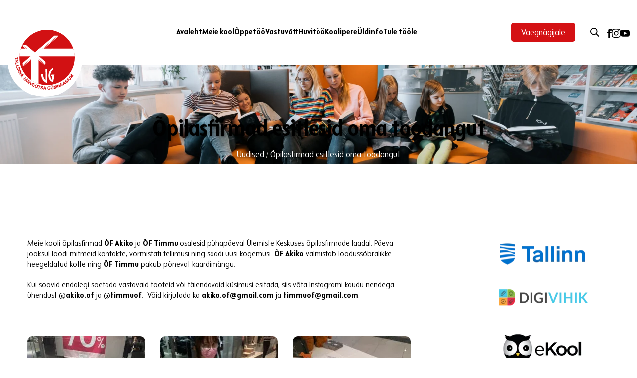

--- FILE ---
content_type: text/html; charset=UTF-8
request_url: https://jarveotsa.ee/opilasfirmad-esitlesid-oma-toodangut/
body_size: 20506
content:
<!DOCTYPE html>
<html lang="et" id="html" prefix="og: https://ogp.me/ns#" class="no-js">
<head>
	<meta charset="utf-8">
	<meta http-equiv="X-UA-Compatible" content="IE=edge">
    <meta name="viewport" content="width=device-width, initial-scale=1.0, maximum-scale=1.0, user-scalable=no" />
    <meta name="format-detection" content="telephone=no">
    <link rel="preconnect" href="https://fonts.googleapis.com">
    <link rel="preconnect" href="https://fonts.gstatic.com" crossorigin>
    
	<link rel="alternate" hreflang="et" href="https://jarveotsa.ee/opilasfirmad-esitlesid-oma-toodangut/" />
<link rel="alternate" hreflang="x-default" href="https://jarveotsa.ee/opilasfirmad-esitlesid-oma-toodangut/" />

<!-- Search Engine Optimization by Rank Math - https://rankmath.com/ -->
<title>Õpilasfirmad esitlesid oma toodangut - Tallinna Järveotsa Gümnaasium</title>
<link data-rocket-prefetch href="https://fonts.googleapis.com" rel="dns-prefetch">
<link data-rocket-preload as="style" href="https://fonts.googleapis.com/css2?family=Manrope:wght@300;400;600;700&#038;display=swap" rel="preload">
<link href="https://fonts.googleapis.com/css2?family=Manrope:wght@300;400;600;700&#038;display=swap" media="print" onload="this.media=&#039;all&#039;" rel="stylesheet">
<noscript data-wpr-hosted-gf-parameters=""><link rel="stylesheet" href="https://fonts.googleapis.com/css2?family=Manrope:wght@300;400;600;700&#038;display=swap"></noscript><link rel="preload" data-rocket-preload as="image" href="https://jarveotsa.ee/wp-content/uploads/fly-images/57/hero-banner-1920x300-c.png" fetchpriority="high">
<meta name="description" content="Meie kooli õpilasfirmad ÕF Akiko ja ÕF Timmu osalesid pühapäeval Ülemiste Keskuses õpilasfirmade laadal. Päeva jooksul loodi mitmeid kontakte, vormistati"/>
<meta name="robots" content="index, follow, max-snippet:-1, max-video-preview:-1, max-image-preview:large"/>
<link rel="canonical" href="https://jarveotsa.ee/opilasfirmad-esitlesid-oma-toodangut/" />
<meta property="og:locale" content="et_EE" />
<meta property="og:type" content="article" />
<meta property="og:title" content="Õpilasfirmad esitlesid oma toodangut - Tallinna Järveotsa Gümnaasium" />
<meta property="og:description" content="Meie kooli õpilasfirmad ÕF Akiko ja ÕF Timmu osalesid pühapäeval Ülemiste Keskuses õpilasfirmade laadal. Päeva jooksul loodi mitmeid kontakte, vormistati" />
<meta property="og:url" content="https://jarveotsa.ee/opilasfirmad-esitlesid-oma-toodangut/" />
<meta property="og:site_name" content="Tallinna Järveotsa Gümnaasium" />
<meta property="article:section" content="Uudised" />
<meta property="og:updated_time" content="2022-01-10T08:58:50+02:00" />
<meta property="og:image" content="https://jarveotsa.ee/wp-content/uploads/2022/01/6f3-1200x900.jpg" />
<meta property="og:image:secure_url" content="https://jarveotsa.ee/wp-content/uploads/2022/01/6f3-1200x900.jpg" />
<meta property="og:image:width" content="1170" />
<meta property="og:image:height" content="878" />
<meta property="og:image:alt" content="Õpilasfirmad esitlesid oma toodangut" />
<meta property="og:image:type" content="image/jpeg" />
<meta property="article:published_time" content="2022-01-10T08:58:25+02:00" />
<meta property="article:modified_time" content="2022-01-10T08:58:50+02:00" />
<meta name="twitter:card" content="summary_large_image" />
<meta name="twitter:title" content="Õpilasfirmad esitlesid oma toodangut - Tallinna Järveotsa Gümnaasium" />
<meta name="twitter:description" content="Meie kooli õpilasfirmad ÕF Akiko ja ÕF Timmu osalesid pühapäeval Ülemiste Keskuses õpilasfirmade laadal. Päeva jooksul loodi mitmeid kontakte, vormistati" />
<meta name="twitter:image" content="https://jarveotsa.ee/wp-content/uploads/2022/01/6f3-1200x900.jpg" />
<meta name="twitter:label1" content="Written by" />
<meta name="twitter:data1" content="admin" />
<meta name="twitter:label2" content="Time to read" />
<meta name="twitter:data2" content="Less than a minute" />
<script type="application/ld+json" class="rank-math-schema">{"@context":"https://schema.org","@graph":[{"@type":["School","Organization"],"@id":"https://jarveotsa.ee/#organization","name":"Tallinna J\u00e4rveotsa G\u00fcmnaasium","url":"https://jarveotsa.ee"},{"@type":"WebSite","@id":"https://jarveotsa.ee/#website","url":"https://jarveotsa.ee","name":"Tallinna J\u00e4rveotsa G\u00fcmnaasium","publisher":{"@id":"https://jarveotsa.ee/#organization"},"inLanguage":"et"},{"@type":"ImageObject","@id":"https://jarveotsa.ee/wp-content/uploads/2022/01/6f3-scaled.jpg","url":"https://jarveotsa.ee/wp-content/uploads/2022/01/6f3-scaled.jpg","width":"2560","height":"1920","inLanguage":"et"},{"@type":"WebPage","@id":"https://jarveotsa.ee/opilasfirmad-esitlesid-oma-toodangut/#webpage","url":"https://jarveotsa.ee/opilasfirmad-esitlesid-oma-toodangut/","name":"\u00d5pilasfirmad esitlesid oma toodangut - Tallinna J\u00e4rveotsa G\u00fcmnaasium","datePublished":"2022-01-10T08:58:25+02:00","dateModified":"2022-01-10T08:58:50+02:00","isPartOf":{"@id":"https://jarveotsa.ee/#website"},"primaryImageOfPage":{"@id":"https://jarveotsa.ee/wp-content/uploads/2022/01/6f3-scaled.jpg"},"inLanguage":"et"},{"@type":"Person","@id":"https://jarveotsa.ee/author/admin/","name":"admin","url":"https://jarveotsa.ee/author/admin/","image":{"@type":"ImageObject","@id":"https://secure.gravatar.com/avatar/8640fce5fb67143dfe366770c48d65815f75f64b4703ab9b53bd8cc3006964d4?s=96&amp;d=mm&amp;r=g","url":"https://secure.gravatar.com/avatar/8640fce5fb67143dfe366770c48d65815f75f64b4703ab9b53bd8cc3006964d4?s=96&amp;d=mm&amp;r=g","caption":"admin","inLanguage":"et"},"sameAs":["https://jarveotsa.ee"],"worksFor":{"@id":"https://jarveotsa.ee/#organization"}},{"@type":"BlogPosting","headline":"\u00d5pilasfirmad esitlesid oma toodangut - Tallinna J\u00e4rveotsa G\u00fcmnaasium","datePublished":"2022-01-10T08:58:25+02:00","dateModified":"2022-01-10T08:58:50+02:00","articleSection":"Uudised","author":{"@id":"https://jarveotsa.ee/author/admin/","name":"admin"},"publisher":{"@id":"https://jarveotsa.ee/#organization"},"description":"Meie kooli \u00f5pilasfirmad\u00a0\u00d5F Akiko\u00a0ja\u00a0\u00d5F Timmu\u00a0osalesid p\u00fchap\u00e4eval\u00a0\u00dclemiste Keskuses \u00f5pilasfirmade laadal. P\u00e4eva jooksul loodi mitmeid kontakte, vormistati","name":"\u00d5pilasfirmad esitlesid oma toodangut - Tallinna J\u00e4rveotsa G\u00fcmnaasium","@id":"https://jarveotsa.ee/opilasfirmad-esitlesid-oma-toodangut/#richSnippet","isPartOf":{"@id":"https://jarveotsa.ee/opilasfirmad-esitlesid-oma-toodangut/#webpage"},"image":{"@id":"https://jarveotsa.ee/wp-content/uploads/2022/01/6f3-scaled.jpg"},"inLanguage":"et","mainEntityOfPage":{"@id":"https://jarveotsa.ee/opilasfirmad-esitlesid-oma-toodangut/#webpage"}}]}</script>
<!-- /Rank Math WordPress SEO plugin -->

<link href='https://fonts.gstatic.com' crossorigin rel='preconnect' />
<link rel="alternate" title="oEmbed (JSON)" type="application/json+oembed" href="https://jarveotsa.ee/wp-json/oembed/1.0/embed?url=https%3A%2F%2Fjarveotsa.ee%2Fopilasfirmad-esitlesid-oma-toodangut%2F" />
<link rel="alternate" title="oEmbed (XML)" type="text/xml+oembed" href="https://jarveotsa.ee/wp-json/oembed/1.0/embed?url=https%3A%2F%2Fjarveotsa.ee%2Fopilasfirmad-esitlesid-oma-toodangut%2F&#038;format=xml" />
<style id='wp-img-auto-sizes-contain-inline-css' type='text/css'>
img:is([sizes=auto i],[sizes^="auto," i]){contain-intrinsic-size:3000px 1500px}
/*# sourceURL=wp-img-auto-sizes-contain-inline-css */
</style>
<link rel='stylesheet' id='wp-block-library-css' href='https://jarveotsa.ee/wp-includes/css/dist/block-library/style.min.css?ver=6.9' type='text/css' media='all' />
<style id='wp-block-paragraph-inline-css' type='text/css'>
.is-small-text{font-size:.875em}.is-regular-text{font-size:1em}.is-large-text{font-size:2.25em}.is-larger-text{font-size:3em}.has-drop-cap:not(:focus):first-letter{float:left;font-size:8.4em;font-style:normal;font-weight:100;line-height:.68;margin:.05em .1em 0 0;text-transform:uppercase}body.rtl .has-drop-cap:not(:focus):first-letter{float:none;margin-left:.1em}p.has-drop-cap.has-background{overflow:hidden}:root :where(p.has-background){padding:1.25em 2.375em}:where(p.has-text-color:not(.has-link-color)) a{color:inherit}p.has-text-align-left[style*="writing-mode:vertical-lr"],p.has-text-align-right[style*="writing-mode:vertical-rl"]{rotate:180deg}
/*# sourceURL=https://jarveotsa.ee/wp-includes/blocks/paragraph/style.min.css */
</style>
<style id='global-styles-inline-css' type='text/css'>
:root{--wp--preset--aspect-ratio--square: 1;--wp--preset--aspect-ratio--4-3: 4/3;--wp--preset--aspect-ratio--3-4: 3/4;--wp--preset--aspect-ratio--3-2: 3/2;--wp--preset--aspect-ratio--2-3: 2/3;--wp--preset--aspect-ratio--16-9: 16/9;--wp--preset--aspect-ratio--9-16: 9/16;--wp--preset--color--black: #000000;--wp--preset--color--cyan-bluish-gray: #abb8c3;--wp--preset--color--white: #ffffff;--wp--preset--color--pale-pink: #f78da7;--wp--preset--color--vivid-red: #cf2e2e;--wp--preset--color--luminous-vivid-orange: #ff6900;--wp--preset--color--luminous-vivid-amber: #fcb900;--wp--preset--color--light-green-cyan: #7bdcb5;--wp--preset--color--vivid-green-cyan: #00d084;--wp--preset--color--pale-cyan-blue: #8ed1fc;--wp--preset--color--vivid-cyan-blue: #0693e3;--wp--preset--color--vivid-purple: #9b51e0;--wp--preset--color--theme-primary: hsl(359, 85%, 45%);--wp--preset--color--theme-secondary: hsl(42, 100%, 46%);--wp--preset--gradient--vivid-cyan-blue-to-vivid-purple: linear-gradient(135deg,rgb(6,147,227) 0%,rgb(155,81,224) 100%);--wp--preset--gradient--light-green-cyan-to-vivid-green-cyan: linear-gradient(135deg,rgb(122,220,180) 0%,rgb(0,208,130) 100%);--wp--preset--gradient--luminous-vivid-amber-to-luminous-vivid-orange: linear-gradient(135deg,rgb(252,185,0) 0%,rgb(255,105,0) 100%);--wp--preset--gradient--luminous-vivid-orange-to-vivid-red: linear-gradient(135deg,rgb(255,105,0) 0%,rgb(207,46,46) 100%);--wp--preset--gradient--very-light-gray-to-cyan-bluish-gray: linear-gradient(135deg,rgb(238,238,238) 0%,rgb(169,184,195) 100%);--wp--preset--gradient--cool-to-warm-spectrum: linear-gradient(135deg,rgb(74,234,220) 0%,rgb(151,120,209) 20%,rgb(207,42,186) 40%,rgb(238,44,130) 60%,rgb(251,105,98) 80%,rgb(254,248,76) 100%);--wp--preset--gradient--blush-light-purple: linear-gradient(135deg,rgb(255,206,236) 0%,rgb(152,150,240) 100%);--wp--preset--gradient--blush-bordeaux: linear-gradient(135deg,rgb(254,205,165) 0%,rgb(254,45,45) 50%,rgb(107,0,62) 100%);--wp--preset--gradient--luminous-dusk: linear-gradient(135deg,rgb(255,203,112) 0%,rgb(199,81,192) 50%,rgb(65,88,208) 100%);--wp--preset--gradient--pale-ocean: linear-gradient(135deg,rgb(255,245,203) 0%,rgb(182,227,212) 50%,rgb(51,167,181) 100%);--wp--preset--gradient--electric-grass: linear-gradient(135deg,rgb(202,248,128) 0%,rgb(113,206,126) 100%);--wp--preset--gradient--midnight: linear-gradient(135deg,rgb(2,3,129) 0%,rgb(40,116,252) 100%);--wp--preset--font-size--small: 14px;--wp--preset--font-size--medium: 24px;--wp--preset--font-size--large: 32px;--wp--preset--font-size--x-large: 42px;--wp--preset--font-size--huge: 40px;--wp--preset--spacing--20: 0.44rem;--wp--preset--spacing--30: 0.67rem;--wp--preset--spacing--40: 1rem;--wp--preset--spacing--50: 1.5rem;--wp--preset--spacing--60: 2.25rem;--wp--preset--spacing--70: 3.38rem;--wp--preset--spacing--80: 5.06rem;--wp--preset--shadow--natural: 6px 6px 9px rgba(0, 0, 0, 0.2);--wp--preset--shadow--deep: 12px 12px 50px rgba(0, 0, 0, 0.4);--wp--preset--shadow--sharp: 6px 6px 0px rgba(0, 0, 0, 0.2);--wp--preset--shadow--outlined: 6px 6px 0px -3px rgb(255, 255, 255), 6px 6px rgb(0, 0, 0);--wp--preset--shadow--crisp: 6px 6px 0px rgb(0, 0, 0);}:where(.is-layout-flex){gap: 0.5em;}:where(.is-layout-grid){gap: 0.5em;}body .is-layout-flex{display: flex;}.is-layout-flex{flex-wrap: wrap;align-items: center;}.is-layout-flex > :is(*, div){margin: 0;}body .is-layout-grid{display: grid;}.is-layout-grid > :is(*, div){margin: 0;}:where(.wp-block-columns.is-layout-flex){gap: 2em;}:where(.wp-block-columns.is-layout-grid){gap: 2em;}:where(.wp-block-post-template.is-layout-flex){gap: 1.25em;}:where(.wp-block-post-template.is-layout-grid){gap: 1.25em;}.has-black-color{color: var(--wp--preset--color--black) !important;}.has-cyan-bluish-gray-color{color: var(--wp--preset--color--cyan-bluish-gray) !important;}.has-white-color{color: var(--wp--preset--color--white) !important;}.has-pale-pink-color{color: var(--wp--preset--color--pale-pink) !important;}.has-vivid-red-color{color: var(--wp--preset--color--vivid-red) !important;}.has-luminous-vivid-orange-color{color: var(--wp--preset--color--luminous-vivid-orange) !important;}.has-luminous-vivid-amber-color{color: var(--wp--preset--color--luminous-vivid-amber) !important;}.has-light-green-cyan-color{color: var(--wp--preset--color--light-green-cyan) !important;}.has-vivid-green-cyan-color{color: var(--wp--preset--color--vivid-green-cyan) !important;}.has-pale-cyan-blue-color{color: var(--wp--preset--color--pale-cyan-blue) !important;}.has-vivid-cyan-blue-color{color: var(--wp--preset--color--vivid-cyan-blue) !important;}.has-vivid-purple-color{color: var(--wp--preset--color--vivid-purple) !important;}.has-black-background-color{background-color: var(--wp--preset--color--black) !important;}.has-cyan-bluish-gray-background-color{background-color: var(--wp--preset--color--cyan-bluish-gray) !important;}.has-white-background-color{background-color: var(--wp--preset--color--white) !important;}.has-pale-pink-background-color{background-color: var(--wp--preset--color--pale-pink) !important;}.has-vivid-red-background-color{background-color: var(--wp--preset--color--vivid-red) !important;}.has-luminous-vivid-orange-background-color{background-color: var(--wp--preset--color--luminous-vivid-orange) !important;}.has-luminous-vivid-amber-background-color{background-color: var(--wp--preset--color--luminous-vivid-amber) !important;}.has-light-green-cyan-background-color{background-color: var(--wp--preset--color--light-green-cyan) !important;}.has-vivid-green-cyan-background-color{background-color: var(--wp--preset--color--vivid-green-cyan) !important;}.has-pale-cyan-blue-background-color{background-color: var(--wp--preset--color--pale-cyan-blue) !important;}.has-vivid-cyan-blue-background-color{background-color: var(--wp--preset--color--vivid-cyan-blue) !important;}.has-vivid-purple-background-color{background-color: var(--wp--preset--color--vivid-purple) !important;}.has-black-border-color{border-color: var(--wp--preset--color--black) !important;}.has-cyan-bluish-gray-border-color{border-color: var(--wp--preset--color--cyan-bluish-gray) !important;}.has-white-border-color{border-color: var(--wp--preset--color--white) !important;}.has-pale-pink-border-color{border-color: var(--wp--preset--color--pale-pink) !important;}.has-vivid-red-border-color{border-color: var(--wp--preset--color--vivid-red) !important;}.has-luminous-vivid-orange-border-color{border-color: var(--wp--preset--color--luminous-vivid-orange) !important;}.has-luminous-vivid-amber-border-color{border-color: var(--wp--preset--color--luminous-vivid-amber) !important;}.has-light-green-cyan-border-color{border-color: var(--wp--preset--color--light-green-cyan) !important;}.has-vivid-green-cyan-border-color{border-color: var(--wp--preset--color--vivid-green-cyan) !important;}.has-pale-cyan-blue-border-color{border-color: var(--wp--preset--color--pale-cyan-blue) !important;}.has-vivid-cyan-blue-border-color{border-color: var(--wp--preset--color--vivid-cyan-blue) !important;}.has-vivid-purple-border-color{border-color: var(--wp--preset--color--vivid-purple) !important;}.has-vivid-cyan-blue-to-vivid-purple-gradient-background{background: var(--wp--preset--gradient--vivid-cyan-blue-to-vivid-purple) !important;}.has-light-green-cyan-to-vivid-green-cyan-gradient-background{background: var(--wp--preset--gradient--light-green-cyan-to-vivid-green-cyan) !important;}.has-luminous-vivid-amber-to-luminous-vivid-orange-gradient-background{background: var(--wp--preset--gradient--luminous-vivid-amber-to-luminous-vivid-orange) !important;}.has-luminous-vivid-orange-to-vivid-red-gradient-background{background: var(--wp--preset--gradient--luminous-vivid-orange-to-vivid-red) !important;}.has-very-light-gray-to-cyan-bluish-gray-gradient-background{background: var(--wp--preset--gradient--very-light-gray-to-cyan-bluish-gray) !important;}.has-cool-to-warm-spectrum-gradient-background{background: var(--wp--preset--gradient--cool-to-warm-spectrum) !important;}.has-blush-light-purple-gradient-background{background: var(--wp--preset--gradient--blush-light-purple) !important;}.has-blush-bordeaux-gradient-background{background: var(--wp--preset--gradient--blush-bordeaux) !important;}.has-luminous-dusk-gradient-background{background: var(--wp--preset--gradient--luminous-dusk) !important;}.has-pale-ocean-gradient-background{background: var(--wp--preset--gradient--pale-ocean) !important;}.has-electric-grass-gradient-background{background: var(--wp--preset--gradient--electric-grass) !important;}.has-midnight-gradient-background{background: var(--wp--preset--gradient--midnight) !important;}.has-small-font-size{font-size: var(--wp--preset--font-size--small) !important;}.has-medium-font-size{font-size: var(--wp--preset--font-size--medium) !important;}.has-large-font-size{font-size: var(--wp--preset--font-size--large) !important;}.has-x-large-font-size{font-size: var(--wp--preset--font-size--x-large) !important;}
/*# sourceURL=global-styles-inline-css */
</style>

<style id='classic-theme-styles-inline-css' type='text/css'>
/*! This file is auto-generated */
.wp-block-button__link{color:#fff;background-color:#32373c;border-radius:9999px;box-shadow:none;text-decoration:none;padding:calc(.667em + 2px) calc(1.333em + 2px);font-size:1.125em}.wp-block-file__button{background:#32373c;color:#fff;text-decoration:none}
/*# sourceURL=/wp-includes/css/classic-themes.min.css */
</style>
<link rel='stylesheet' id='wp-smart-crop-renderer-css' href='https://jarveotsa.ee/wp-content/plugins/wp-smartcrop/css/image-renderer.css?ver=2.0.10' type='text/css' media='all' />
<link rel='stylesheet' id='ivory-search-styles-css' href='https://jarveotsa.ee/wp-content/plugins/add-search-to-menu/public/css/ivory-search.min.css?ver=5.5.13' type='text/css' media='all' />
<link rel='stylesheet' id='variables-css' href='https://jarveotsa.ee/wp-content/themes/jarveotsa/theme/css/variables.css?ver=1731163658' type='text/css' media='all' />
<link rel='stylesheet' id='bootstrap-css' href='https://jarveotsa.ee/wp-content/themes/jarveotsa/theme/css/bootstrap.css' type='text/css' media='all' />
<link rel='stylesheet' id='swiper-bundle-css' href='https://jarveotsa.ee/wp-content/themes/jarveotsa/theme/js/swiper/swiper-bundle.css' type='text/css' media='all' />
<link rel='stylesheet' id='ama-css' href='https://jarveotsa.ee/wp-content/themes/jarveotsa/theme/css/theme.css?ver=1731163658' type='text/css' media='all' />
<link rel='stylesheet' id='ari-fancybox-css' href='https://jarveotsa.ee/wp-content/plugins/ari-fancy-lightbox/assets/fancybox/jquery.fancybox.min.css?ver=1.8.20' type='text/css' media='all' />
<script type="text/javascript" src="https://jarveotsa.ee/wp-includes/js/jquery/jquery.min.js?ver=3.7.1" id="jquery-core-js"></script>
<script type="text/javascript" src="https://jarveotsa.ee/wp-includes/js/jquery/jquery-migrate.min.js?ver=3.4.1" id="jquery-migrate-js"></script>
<script type="text/javascript" src="https://jarveotsa.ee/wp-content/plugins/sitepress-multilingual-cms/templates/language-switchers/legacy-dropdown-click/script.min.js?ver=1" id="wpml-legacy-dropdown-click-0-js"></script>
<script type="text/javascript" id="ari-fancybox-js-extra">
/* <![CDATA[ */
var ARI_FANCYBOX = {"lightbox":{"animationEffect":"fade","loop":true,"toolbar":true,"buttons":["close"],"backFocus":false,"trapFocus":false,"video":{"autoStart":false},"thumbs":{"hideOnClose":false},"touch":{"vertical":true,"momentum":true},"preventCaptionOverlap":false,"hideScrollbar":false,"lang":"custom","i18n":{"custom":{"PREV":"Previous","NEXT":"Next","PLAY_START":"Start slideshow (P)","PLAY_STOP":"Stop slideshow (P)","FULL_SCREEN":"Full screen (F)","THUMBS":"Thumbnails (G)","ZOOM":"Zoom","CLOSE":"Close (Esc)","ERROR":"The requested content cannot be loaded. \u003Cbr/\u003E Please try again later."}}},"convert":{"wp_gallery":{"convert_attachment_links":true},"images":{"convert":true,"post_grouping":true}},"mobile":{},"slideshow":{},"deeplinking":{"enabled":false},"integration":{},"share":{"enabled":false,"buttons":{"facebook":{"enabled":false},"twitter":{"enabled":false},"gplus":{"enabled":false},"pinterest":{"enabled":false},"linkedin":{"enabled":false},"vk":{"enabled":false},"email":{"enabled":false},"download":{"enabled":false}},"ignoreTypes":[]},"comments":{"showOnStart":false,"supportedTypes":null},"protect":{},"extra":{},"viewers":{"pdfjs":{"url":"https://jarveotsa.ee/wp-content/plugins/ari-fancy-lightbox/assets/pdfjs/web/viewer.html"}},"messages":{"share_facebook_title":"Share on Facebook","share_twitter_title":"Share on Twitter","share_gplus_title":"Share on Google+","share_pinterest_title":"Share on Pinterest","share_linkedin_title":"Share on LinkedIn","share_vk_title":"Share on VK","share_email_title":"Send by e-mail","download_title":"Download","comments":"Comments"}};
//# sourceURL=ari-fancybox-js-extra
/* ]]> */
</script>
<script src="https://jarveotsa.ee/wp-content/plugins/ari-fancy-lightbox/assets/fancybox/jquery.fancybox.min.js?ver=1.8.20" defer="defer" type="text/javascript"></script>
<link rel="https://api.w.org/" href="https://jarveotsa.ee/wp-json/" /><link rel="alternate" title="JSON" type="application/json" href="https://jarveotsa.ee/wp-json/wp/v2/posts/1479" /><style type="text/css">BODY .fancybox-container{z-index:200000}BODY .fancybox-is-open .fancybox-bg{opacity:0.87}BODY .fancybox-bg {background-color:#0f0f11}BODY .fancybox-thumbs {background-color:#ffffff}</style><link rel="icon" href="https://jarveotsa.ee/wp-content/uploads/2021/09/favicon.png" sizes="32x32" />
<link rel="icon" href="https://jarveotsa.ee/wp-content/uploads/2021/09/favicon.png" sizes="192x192" />
<link rel="apple-touch-icon" href="https://jarveotsa.ee/wp-content/uploads/2021/09/favicon.png" />
<meta name="msapplication-TileImage" content="https://jarveotsa.ee/wp-content/uploads/2021/09/favicon.png" />
    <!--[if lt IE 9]>
    <script src="https://oss.maxcdn.com/html5shiv/3.7.2/html5shiv.min.js"></script>
    <script src="https://oss.maxcdn.com/respond/1.4.2/respond.min.js"></script>
    <![endif]-->
<meta name="generator" content="WP Rocket 3.20.3" data-wpr-features="wpr_preconnect_external_domains wpr_oci wpr_preload_links wpr_desktop" /></head>
<body class="wp-singular post-template-default single single-post postid-1479 single-format-standard wp-theme-jarveotsa jarveotsa">
<div  id="wrapper" class="position-relative">
<header  id="header" role="header" class="position-fixed w-100">
    <div  id="accessability-controls" class="collapse bg-primary"><div class="accessability-controls container d-flex flex-wrap justify-content-center"><div class="accessability-group text-center"><p>Suurus</p><div class="d-flex flex-wrap align-items-center"><div class="accessability-control label-small position-relative"><input value="small" type="radio" id="accessability-small" name="accessability-size" class="position-absolute"><label for="accessability-small" data-toggle="tooltip" data-placement="top" title="Tekst: väike" class="d-flex flex-wrap align-items-center justify-content-center">A</label></div><div class="accessability-control label-default position-relative"><input value="default" type="radio" id="accessability-default" name="accessability-size" checked class="position-absolute"><label for="accessability-default" data-toggle="tooltip" data-placement="top" title="Tekst: keskmine" class="d-flex flex-wrap align-items-center justify-content-center">A</label></div><div class="accessability-control label-large position-relative"><input value="large" type="radio" id="accessability-large" name="accessability-size" class="position-absolute"><label for="accessability-large" data-toggle="tooltip" data-placement="top" title="Tekst: suur" class="d-flex flex-wrap align-items-center justify-content-center">A</label></div></div></div><div class="accessability-group text-center"><p>Kontrast</p><div class="d-flex flex-wrap align-items-center"><div class="accessability-control contrast-high position-relative"><input value="high" type="radio" id="accessability-color-high" name="accessability-color" class="position-absolute"><label for="accessability-color-high" data-toggle="tooltip" data-placement="top" title="Kontrast: suur" class="d-flex flex-wrap align-items-center justify-content-center"><span>Suur</span></label></div><div class="accessability-control contrast-default position-relative"><input value="default" type="radio" id="accessability-color-default" name="accessability-color" checked class="position-absolute"><label for="accessability-color-default" data-toggle="tooltip" data-placement="top" title="Kontrast: tavaline" class="d-flex flex-wrap align-items-center justify-content-center"><span>Tavaline</span></label></div></div></div></div></div>    <div  class="container-fluid">
        <div class="row row-main justify-content-xl-between">
            <div class="col-auto col-logo">
                <a href="https://jarveotsa.ee" class="d-inline-flex align-items-center justify-content-center">
                    <svg class="sitelogo-svg" xmlns="http://www.w3.org/2000/svg" width="120" height="120" viewBox="0 0 120 120">
                        <g transform="translate(8657 9776)">
                            <path d="M-473.694,339.7a55.42,55.42,0,0,1,55.426,55.415,55.42,55.42,0,0,1-55.426,55.415,55.42,55.42,0,0,1-55.425-55.415A55.42,55.42,0,0,1-473.694,339.7" transform="translate(-8118.731 -10115.704)" fill="#d21113" fill-rule="evenodd"/>
                            <path d="M3.278,61.175h0l-1.8-.056L24.834,41.161l20.295,17.53-1.552.049L24.891,42.626ZM.711,60.944h0L.628,55.595l19.634-16.96L.526,21.616l.056-1.387,0-.014L24.349,40.742.711,60.943Zm45.353-2.28L25.321,40.745,71.992.864l.071,1.279L29.556,38.623,46.227,53.161l-.085,5.5-.078,0h0ZM24.836,40.326h0L.787,19.552l0-.008,6.97.071L24.939,34.6,64.26.633h7.028L24.836,40.326Z" transform="translate(-8642.036 -9764.977)" fill="#fff" stroke="rgba(0,0,0,0)" stroke-width="1"/>
                            <path d="M-432.607,497.2h3.167V526.07c-10.268-4.922-11.68-12.275-11.579-18.446l3.522.191c.5,5.272,1.195,8.156,5.076,12.48Z" transform="translate(-8163.061 -10194.969)" fill="#fff" fill-rule="evenodd"/>
                            <path d="M-402.525,496.084c-9.667,8.43-5.181,19.649-2.307,21.582l.453-7.678-2.1-.041-.453-3.072,6.839-.329-2.678,15.651c-14.363-4.569-10.525-25.261-.041-28.667q.145,1.277.289,2.554" transform="translate(-8177.582 -10193.122)" fill="#fff" fill-rule="evenodd"/>
                            <path d="M-433.507,491.908l-5.03-3.962,1.2-1.525,4.14,1.8-2.728-3.593,1.2-1.529,5.029,3.962-.742.941-3.962-3.115,3.178,4.11-.771.979-4.737-2.132,3.957,3.123Zm-8.99.3.9-.935,2.5,2.4a7.263,7.263,0,0,0,.805.706,1.04,1.04,0,0,0,.726.155,1.353,1.353,0,0,0,.758-.446,1.278,1.278,0,0,0,.406-.749.888.888,0,0,0-.169-.622,7.367,7.367,0,0,0-.746-.794l-2.558-2.453.9-.935,2.429,2.33a8.618,8.618,0,0,1,1.1,1.2,1.805,1.805,0,0,1,.314.835,1.933,1.933,0,0,1-.142.9,3.264,3.264,0,0,1-.709,1.021,3.5,3.5,0,0,1-1.112.853,1.989,1.989,0,0,1-.915.157,1.768,1.768,0,0,1-.763-.232,7.751,7.751,0,0,1-1.261-1.034Zm2.77,6.157-4.435-4.618.935-.9,4.434,4.618Zm-6.14,2.32.913-.878a1.532,1.532,0,0,0,.935.445,1.387,1.387,0,0,0,.918-.345,1.43,1.43,0,0,0,.573-.787.785.785,0,0,0-.133-.68.589.589,0,0,0-.344-.222,1.049,1.049,0,0,0-.535.07c-.152.051-.478.191-.983.417a3.487,3.487,0,0,1-1.535.4,1.674,1.674,0,0,1-1.261-.651,1.669,1.669,0,0,1-.352-.892,1.736,1.736,0,0,1,.224-1,3.178,3.178,0,0,1,.849-.953,2.662,2.662,0,0,1,1.75-.7,1.893,1.893,0,0,1,1.383.724l-.991.837a1.107,1.107,0,0,0-.718-.341,1.282,1.282,0,0,0-.773.332,1.453,1.453,0,0,0-.544.724.473.473,0,0,0,.087.44.491.491,0,0,0,.392.187,3.342,3.342,0,0,0,1.2-.395,6.173,6.173,0,0,1,1.377-.5,1.793,1.793,0,0,1,.958.075,1.91,1.91,0,0,1,.832.643,1.886,1.886,0,0,1,.4,1,1.83,1.83,0,0,1-.237,1.1,3.627,3.627,0,0,1-.95,1.046,2.771,2.771,0,0,1-1.811.713A2.433,2.433,0,0,1-445.867,500.682Zm-2.293,1.065-2.022-1.523.542,2.464Zm3.362.873-1.179.749-1.248-.933-2.168,1.377.333,1.515-1.158.735-1.335-6.736,1.156-.734Zm-8.654,2.341-1.852-1.725.282,2.506Zm3.253,1.218-1.25.622-1.145-1.059-2.3,1.144.173,1.542-1.228.611-.627-6.839,1.226-.61Zm-11.143,5-2.279-5.983,1.173-.447,3.989,3.072-1.527-4.009,1.12-.426,2.278,5.982-1.21.461-3.923-3.01,1.5,3.932Zm-7.145,2.16-1.722-6.166,1.87-.523,2.28,3.9-.082-4.51,1.875-.524,1.721,6.166L-463.7,512l-1.36-4.853.14,5.194-1.2.335-2.566-4.516,1.351,4.855Zm-4.654-6.251-.193-1.037,1.037-.193.193,1.037Zm-1.851.344-.193-1.037,1.037-.193.193,1.038Zm-1.006.779,1.275-.237.635,3.41a7.292,7.292,0,0,0,.242,1.043,1.036,1.036,0,0,0,.5.549,1.351,1.351,0,0,0,.876.079,1.278,1.278,0,0,0,.766-.372.886.886,0,0,0,.226-.6,7.294,7.294,0,0,0-.144-1.08l-.648-3.484,1.274-.237.617,3.309a8.646,8.646,0,0,1,.2,1.622,1.806,1.806,0,0,1-.232.862,1.927,1.927,0,0,1-.641.65,3.269,3.269,0,0,1-1.171.417,3.525,3.525,0,0,1-1.4.046,1.992,1.992,0,0,1-.835-.406,1.762,1.762,0,0,1-.484-.632,7.725,7.725,0,0,1-.422-1.576Zm-2.983,4.21-.082-1.079,2.773-.211.194,2.547a3.481,3.481,0,0,1-1.12.783,4.273,4.273,0,0,1-1.533.417,3.5,3.5,0,0,1-1.777-.288,2.694,2.694,0,0,1-1.209-1.12,3.9,3.9,0,0,1-.5-1.675,3.709,3.709,0,0,1,.283-1.808,2.835,2.835,0,0,1,1.132-1.285,3.306,3.306,0,0,1,1.5-.434,3.055,3.055,0,0,1,1.9.358,2.271,2.271,0,0,1,.964,1.316l-1.266.339a1.357,1.357,0,0,0-.563-.706,1.529,1.529,0,0,0-.948-.2,1.744,1.744,0,0,0-1.3.639,2.273,2.273,0,0,0-.377,1.629,2.514,2.514,0,0,0,.633,1.669,1.693,1.693,0,0,0,1.366.468,2.233,2.233,0,0,0,.8-.221,2.744,2.744,0,0,0,.669-.44l-.062-.81Zm-7.81-.174-.707-2.43-1.042,2.3Zm2.17,2.712-1.393-.106-.441-1.5-2.561-.2-.641,1.413-1.367-.1,2.965-6.195,1.366.1Zm-11.59-3.509,1.262.108a1.531,1.531,0,0,0,.282,1,1.388,1.388,0,0,0,.864.462,1.43,1.43,0,0,0,.97-.088.783.783,0,0,0,.423-.548.592.592,0,0,0-.059-.405,1.047,1.047,0,0,0-.405-.356c-.138-.08-.458-.234-.961-.464a3.488,3.488,0,0,1-1.313-.892,1.674,1.674,0,0,1-.341-1.377,1.667,1.667,0,0,1,.439-.852,1.733,1.733,0,0,1,.9-.492,3.176,3.176,0,0,1,1.276.01,2.664,2.664,0,0,1,1.68.855,1.893,1.893,0,0,1,.366,1.517l-1.283-.193a1.106,1.106,0,0,0-.217-.765,1.283,1.283,0,0,0-.759-.363,1.452,1.452,0,0,0-.9.069.473.473,0,0,0-.274.355.492.492,0,0,0,.118.418,3.344,3.344,0,0,0,1.086.64,6.15,6.15,0,0,1,1.283.707,1.791,1.791,0,0,1,.575.769,1.905,1.905,0,0,1,.064,1.049,1.885,1.885,0,0,1-.489.958,1.833,1.833,0,0,1-.981.544,3.617,3.617,0,0,1-1.413-.025,2.772,2.772,0,0,1-1.73-.892A2.43,2.43,0,0,1-496.21,511.452Zm-3.949,1.129,1.431-5.124-1.826-.51.291-1.042,4.892,1.366-.291,1.042-1.817-.507-1.431,5.124Zm-5.745-5.311a2.406,2.406,0,0,0-.149,1.72,1.643,1.643,0,0,0,.975,1,1.629,1.629,0,0,0,1.389-.042,2.452,2.452,0,0,0,1.086-1.367,2.4,2.4,0,0,0,.164-1.706,1.632,1.632,0,0,0-.99-.983,1.648,1.648,0,0,0-1.4.027A2.426,2.426,0,0,0-505.9,507.27Zm-1.252-.457a4.087,4.087,0,0,1,.886-1.417,3,3,0,0,1,.881-.593,2.515,2.515,0,0,1,.983-.227,3.535,3.535,0,0,1,1.377.281,3.01,3.01,0,0,1,1.775,1.662,3.378,3.378,0,0,1-.126,2.587,3.361,3.361,0,0,1-1.69,1.94,2.979,2.979,0,0,1-2.419-.027,3.011,3.011,0,0,1-1.783-1.659A3.315,3.315,0,0,1-507.156,506.813Zm-6.322.485,2.881-5.717,4.232,2.133-.487.966-3.074-1.55-.64,1.27,2.859,1.441-.487.966-2.859-1.441-.781,1.549,3.187,1.606-.487.966Zm-3.731-2.189,1.565-6.616,1.175.762-1.217,4.86,3.89-3.125,1.156.75-5.4,4.13Zm-3.2-6.747.763.579a4.993,4.993,0,0,0,.972.639.694.694,0,0,0,.453,0,.833.833,0,0,0,.4-.3.777.777,0,0,0,.178-.521.787.787,0,0,0-.236-.493q-.113-.114-.738-.588l-.8-.61Zm-3.265,2.158,3.87-5.1,2.169,1.646a4.659,4.659,0,0,1,1.084,1.039,1.467,1.467,0,0,1,.224.938,1.848,1.848,0,0,1-.387.973,1.711,1.711,0,0,1-1.056.693,2.023,2.023,0,0,1-1.363-.292,2.965,2.965,0,0,1,.225.844,7.268,7.268,0,0,1-.045,1.272L-519.09,504l-1.232-.934.106-1.673a8.9,8.9,0,0,0,.023-1.161,1,1,0,0,0-.15-.447,2.176,2.176,0,0,0-.478-.453l-.209-.158-1.616,2.13Zm2.2-7.311.731-.761.762.73-.731.761Zm-1.358-1.3.73-.761.762.73-.73.761Zm-1.415,4.8,1-2.326-2.264,1.111Zm-.048,3.473-1.008-.967.61-1.435L-526.55,496l-1.393.683-.99-.949,6.227-2.9.989.948Zm-1.351-10.324.89.943-2.951,2.785a4.129,4.129,0,0,1-.987.739,1.739,1.739,0,0,1-1.121.121,2.26,2.26,0,0,1-1.139-.713,1.93,1.93,0,0,1-.616-1.423,2.168,2.168,0,0,1,.777-1.442l.945.793a1.709,1.709,0,0,0-.453.647.689.689,0,0,0,.184.7.694.694,0,0,0,.6.27,1.964,1.964,0,0,0,.866-.574Zm-7.387-2.842,1.417-2.1-2.433.667Zm-.7,3.4-.808-1.138.869-1.294-1.486-2.094-1.5.409-.794-1.118,6.661-1.677.793,1.117Zm-6.624-10.264,5.529-3.228.633,1.083-2.377,4.439,3.705-2.163.6,1.035-5.53,3.228-.653-1.118,2.327-4.362-3.635,2.122Zm-2.66-5.888,5.834-2.639.517,1.143-2.823,4.168,3.909-1.768.494,1.092-5.834,2.639-.534-1.18,2.765-4.1-3.835,1.735Zm-.821-2.4,6.036-2.135.433,1.222-6.036,2.135Zm-1.6-5.133,6.115-1.707.349,1.249-5.073,1.416.863,3.092-1.042.291Zm-1.239-5.319,6.187-1.428.292,1.263-5.132,1.184.722,3.128-1.054.243Zm2.158-3.381,2.247-1.165-2.456-.576Zm-2.24,2.655-.166-1.387,1.382-.722-.306-2.549-1.511-.355-.163-1.361,6.653,1.706.164,1.359Zm-.768-9.088,5.318-.174-.062-1.894,1.082-.036.166,5.076-1.082.035-.062-1.886-5.318.175Z" transform="translate(-8109.465 -10170.961)" fill="#d21113"/>
                            <path d="M-526.232,415.916h18.971l8.942,7.764,8.99-7.764h68.267a39.573,39.573,0,0,1,2.795,15.286h-72.47v55a50.283,50.283,0,0,1-15.29-7.75V431.2h-23a38.549,38.549,0,0,1,2.795-15.286" transform="translate(-8118.778 -10154.061)" fill="#fff" fill-rule="evenodd"/>
                        </g>
                    </svg>
                </a>
            </div>
            <div class="col-auto col-nav align-self-center">
                <div id="header-items"><nav id="primary-menu" class="menu-primaarne-menuu-container"><ul id="menu-primaarne-menuu" class=""><li id="menu-item-23" class="menu-item menu-item-type-post_type menu-item-object-page menu-item-home menu-item-23"><a href="https://jarveotsa.ee/" data-ps2id-api="true">Avaleht</a></li>
<li id="menu-item-601" class="menu-item menu-item-type-post_type menu-item-object-page menu-item-has-children menu-item-601 has-submenu"><a href="https://jarveotsa.ee/meie-kool/" data-ps2id-api="true">Meie kool</a>
<span class="sub-menu-toggle"><svg xmlns="http://www.w3.org/2000/svg" xmlns:xlink="http://www.w3.org/1999/xlink" x="0px" y="0px" width="10px" height="10px" viewBox="0 0 451.847 451.847" xml:space="preserve"><path d="M225.923,354.706c-8.098,0-16.195-3.092-22.369-9.263L9.27,151.157c-12.359-12.359-12.359-32.397,0-44.751 c12.354-12.354,32.388-12.354,44.748,0l171.905,171.915l171.906-171.909c12.359-12.354,32.391-12.354,44.744,0 c12.365,12.354,12.365,32.392,0,44.751L248.292,345.449C242.115,351.621,234.018,354.706,225.923,354.706z"/></svg></span><ul class="sub-menu">
	<li id="menu-item-614" class="menu-item menu-item-type-post_type menu-item-object-page menu-item-614"><a href="https://jarveotsa.ee/meie-kool/visioon-ja-missioon/" data-ps2id-api="true">Visioon ja missioon</a></li>
	<li id="menu-item-615" class="menu-item menu-item-type-post_type menu-item-object-page menu-item-615"><a href="https://jarveotsa.ee/meie-kool/vaartused/" data-ps2id-api="true">Väärtused</a></li>
	<li id="menu-item-616" class="menu-item menu-item-type-post_type menu-item-object-page menu-item-616"><a href="https://jarveotsa.ee/meie-kool/sumboolika/" data-ps2id-api="true">Sümboolika</a></li>
	<li id="menu-item-5403" class="menu-item menu-item-type-post_type menu-item-object-page menu-item-5403"><a href="https://jarveotsa.ee/meie-kool/koolipusa/" data-ps2id-api="true">Koolipusa</a></li>
	<li id="menu-item-617" class="menu-item menu-item-type-post_type menu-item-object-page menu-item-617"><a href="https://jarveotsa.ee/meie-kool/ajalugu/" data-ps2id-api="true">Ajalugu</a></li>
	<li id="menu-item-618" class="menu-item menu-item-type-post_type menu-item-object-page menu-item-618"><a href="https://jarveotsa.ee/meie-kool/medalistid/" data-ps2id-api="true">Medalistid</a></li>
</ul>
</li>
<li id="menu-item-25" class="menu-item menu-item-type-post_type menu-item-object-page menu-item-has-children menu-item-25 has-submenu"><a href="https://jarveotsa.ee/oppetoo/" data-ps2id-api="true">Õppetöö</a>
<span class="sub-menu-toggle"><svg xmlns="http://www.w3.org/2000/svg" xmlns:xlink="http://www.w3.org/1999/xlink" x="0px" y="0px" width="10px" height="10px" viewBox="0 0 451.847 451.847" xml:space="preserve"><path d="M225.923,354.706c-8.098,0-16.195-3.092-22.369-9.263L9.27,151.157c-12.359-12.359-12.359-32.397,0-44.751 c12.354-12.354,32.388-12.354,44.748,0l171.905,171.915l171.906-171.909c12.359-12.354,32.391-12.354,44.744,0 c12.365,12.354,12.365,32.392,0,44.751L248.292,345.449C242.115,351.621,234.018,354.706,225.923,354.706z"/></svg></span><ul class="sub-menu">
	<li id="menu-item-3960" class="menu-item menu-item-type-post_type menu-item-object-page menu-item-3960"><a href="https://jarveotsa.ee/oppetoo/oppeaasta-eesmargid/" data-ps2id-api="true">Õppeaasta eesmärgid</a></li>
	<li id="menu-item-640" class="menu-item menu-item-type-post_type menu-item-object-page menu-item-640"><a href="https://jarveotsa.ee/oppetoo/paevakava/" data-ps2id-api="true">Päevakava</a></li>
	<li id="menu-item-639" class="menu-item menu-item-type-post_type menu-item-object-page menu-item-639"><a href="https://jarveotsa.ee/oppetoo/tunniplaan/" data-ps2id-api="true">Tunniplaan</a></li>
	<li id="menu-item-641" class="menu-item menu-item-type-post_type menu-item-object-page menu-item-641"><a href="https://jarveotsa.ee/oppetoo/oppekava/" data-ps2id-api="true">Õppekava</a></li>
	<li id="menu-item-642" class="menu-item menu-item-type-post_type menu-item-object-page menu-item-642"><a href="https://jarveotsa.ee/oppetoo/voorkeelte-opetamine/" data-ps2id-api="true">Võõrkeelte õpetamine</a></li>
	<li id="menu-item-643" class="menu-item menu-item-type-post_type menu-item-object-page menu-item-643"><a href="https://jarveotsa.ee/oppetoo/valikained/" data-ps2id-api="true">Valikained</a></li>
	<li id="menu-item-644" class="menu-item menu-item-type-post_type menu-item-object-page menu-item-644"><a href="https://jarveotsa.ee/oppetoo/kodulugemine/" data-ps2id-api="true">Kodulugemine</a></li>
	<li id="menu-item-645" class="menu-item menu-item-type-post_type menu-item-object-page menu-item-has-children menu-item-645 has-submenu"><a href="https://jarveotsa.ee/oppetoo/hev-opilaste-oppekorralduse-pohimotted-ja-tugiteenuste-rakendamise-kord-hev-opilaste-oppekorralduse-pohimotted-ja-tugiteenuste-rakendamise-kord/" data-ps2id-api="true">Tugiteenused</a>
	<span class="sub-menu-toggle"><svg xmlns="http://www.w3.org/2000/svg" xmlns:xlink="http://www.w3.org/1999/xlink" x="0px" y="0px" width="10px" height="10px" viewBox="0 0 451.847 451.847" xml:space="preserve"><path d="M225.923,354.706c-8.098,0-16.195-3.092-22.369-9.263L9.27,151.157c-12.359-12.359-12.359-32.397,0-44.751 c12.354-12.354,32.388-12.354,44.748,0l171.905,171.915l171.906-171.909c12.359-12.354,32.391-12.354,44.744,0 c12.365,12.354,12.365,32.392,0,44.751L248.292,345.449C242.115,351.621,234.018,354.706,225.923,354.706z"/></svg></span><ul class="sub-menu">
		<li id="menu-item--50" class="menu-item menu-item-type-post_type menu-item-object-page menu-item--50"><a href="https://jarveotsa.ee/oppetoo/hev-opilaste-oppekorralduse-pohimotted-ja-tugiteenuste-rakendamise-kord-hev-opilaste-oppekorralduse-pohimotted-ja-tugiteenuste-rakendamise-kord/hev-opilaste-oppekorralduse-pohimotted-ja-tugiteenuste-rakendamise-kord/" data-ps2id-api="true">HEV õpilaste õppe korraldamine</a></li>
		<li id="menu-item--51" class="menu-item menu-item-type-post_type menu-item-object-page menu-item--51"><a href="https://jarveotsa.ee/oppetoo/hev-opilaste-oppekorralduse-pohimotted-ja-tugiteenuste-rakendamise-kord-hev-opilaste-oppekorralduse-pohimotted-ja-tugiteenuste-rakendamise-kord/eripedagoog/" data-ps2id-api="true">Eripedagoog</a></li>
		<li id="menu-item--52" class="menu-item menu-item-type-post_type menu-item-object-page menu-item--52"><a href="https://jarveotsa.ee/oppetoo/hev-opilaste-oppekorralduse-pohimotted-ja-tugiteenuste-rakendamise-kord-hev-opilaste-oppekorralduse-pohimotted-ja-tugiteenuste-rakendamise-kord/hev-koordineerija/" data-ps2id-api="true">HEV-koordineerija</a></li>
		<li id="menu-item--53" class="menu-item menu-item-type-post_type menu-item-object-page menu-item--53"><a href="https://jarveotsa.ee/oppetoo/hev-opilaste-oppekorralduse-pohimotted-ja-tugiteenuste-rakendamise-kord-hev-opilaste-oppekorralduse-pohimotted-ja-tugiteenuste-rakendamise-kord/vaimse-tervise-noustaja/" data-ps2id-api="true">Vaimse tervise nõustaja</a></li>
		<li id="menu-item--54" class="menu-item menu-item-type-post_type menu-item-object-page menu-item--54"><a href="https://jarveotsa.ee/oppetoo/hev-opilaste-oppekorralduse-pohimotted-ja-tugiteenuste-rakendamise-kord-hev-opilaste-oppekorralduse-pohimotted-ja-tugiteenuste-rakendamise-kord/sotsiaalpedagoog/" data-ps2id-api="true">Sotsiaalpedagoog</a></li>
		<li id="menu-item--55" class="menu-item menu-item-type-post_type menu-item-object-page menu-item--55"><a href="https://jarveotsa.ee/oppetoo/hev-opilaste-oppekorralduse-pohimotted-ja-tugiteenuste-rakendamise-kord-hev-opilaste-oppekorralduse-pohimotted-ja-tugiteenuste-rakendamise-kord/kooliode/" data-ps2id-api="true">Kooliõde</a></li>
	</ul>
</li>
	<li id="menu-item-863" class="menu-item menu-item-type-post_type menu-item-object-page menu-item-863"><a href="https://jarveotsa.ee/oppetoo/pikapaevaruhm/" data-ps2id-api="true">Pikapäevarühm</a></li>
	<li id="menu-item-2971" class="menu-item menu-item-type-post_type menu-item-object-page menu-item-2971"><a href="https://jarveotsa.ee/oppetoo/kiva/" data-ps2id-api="true">KiVa</a></li>
	<li id="menu-item-861" class="menu-item menu-item-type-post_type menu-item-object-page menu-item-861"><a href="https://jarveotsa.ee/oppetoo/jarelevastamised-ja-konsultatsioonid/" data-ps2id-api="true">Järelevastamised ja konsultatsioonid</a></li>
	<li id="menu-item-3891" class="menu-item menu-item-type-post_type menu-item-object-page menu-item-3891"><a href="https://jarveotsa.ee/oppetoo/oppenoukogu/" data-ps2id-api="true">Õppenõukogu</a></li>
</ul>
</li>
<li id="menu-item-24" class="menu-item menu-item-type-post_type menu-item-object-page menu-item-has-children menu-item-24 has-submenu"><a href="https://jarveotsa.ee/vastuvott/" data-ps2id-api="true">Vastuvõtt</a>
<span class="sub-menu-toggle"><svg xmlns="http://www.w3.org/2000/svg" xmlns:xlink="http://www.w3.org/1999/xlink" x="0px" y="0px" width="10px" height="10px" viewBox="0 0 451.847 451.847" xml:space="preserve"><path d="M225.923,354.706c-8.098,0-16.195-3.092-22.369-9.263L9.27,151.157c-12.359-12.359-12.359-32.397,0-44.751 c12.354-12.354,32.388-12.354,44.748,0l171.905,171.915l171.906-171.909c12.359-12.354,32.391-12.354,44.744,0 c12.365,12.354,12.365,32.392,0,44.751L248.292,345.449C242.115,351.621,234.018,354.706,225.923,354.706z"/></svg></span><ul class="sub-menu">
	<li id="menu-item-646" class="menu-item menu-item-type-post_type menu-item-object-page menu-item-646"><a href="https://jarveotsa.ee/vastuvott/vastuvotu-tingimused-ja-kord/" data-ps2id-api="true">Vastuvõtu tingimused ja kord</a></li>
	<li id="menu-item-647" class="menu-item menu-item-type-post_type menu-item-object-page menu-item-647"><a href="https://jarveotsa.ee/vastuvott/tere-tulemast-1-klassi/" data-ps2id-api="true">Vastuvõtt 1. klassi</a></li>
	<li id="menu-item-648" class="menu-item menu-item-type-post_type menu-item-object-page menu-item-has-children menu-item-648 has-submenu"><a href="https://jarveotsa.ee/vastuvott/tere-tulemast-10-klassi/" data-ps2id-api="true">Kandideerimine 10. klassi</a>
	<span class="sub-menu-toggle"><svg xmlns="http://www.w3.org/2000/svg" xmlns:xlink="http://www.w3.org/1999/xlink" x="0px" y="0px" width="10px" height="10px" viewBox="0 0 451.847 451.847" xml:space="preserve"><path d="M225.923,354.706c-8.098,0-16.195-3.092-22.369-9.263L9.27,151.157c-12.359-12.359-12.359-32.397,0-44.751 c12.354-12.354,32.388-12.354,44.748,0l171.905,171.915l171.906-171.909c12.359-12.354,32.391-12.354,44.744,0 c12.365,12.354,12.365,32.392,0,44.751L248.292,345.449C242.115,351.621,234.018,354.706,225.923,354.706z"/></svg></span><ul class="sub-menu">
		<li id="menu-item--56" class="menu-item menu-item-type-post_type menu-item-object-page menu-item--56"><a href="https://jarveotsa.ee/vastuvott/tere-tulemast-10-klassi/ettevotlikkus-ja-tehnoloogia/" data-ps2id-api="true">Ettevõtlikkus ja tehnoloogia</a></li>
		<li id="menu-item--57" class="menu-item menu-item-type-post_type menu-item-object-page menu-item--57"><a href="https://jarveotsa.ee/vastuvott/tere-tulemast-10-klassi/liikumine-ja-heaolu/" data-ps2id-api="true">Liikumine ja heaolu</a></li>
		<li id="menu-item--58" class="menu-item menu-item-type-post_type menu-item-object-page menu-item--58"><a href="https://jarveotsa.ee/vastuvott/tere-tulemast-10-klassi/jaapani-keele-oppesuund/" data-ps2id-api="true">Jaapani keel ja idamaade kultuur</a></li>
		<li id="menu-item--59" class="menu-item menu-item-type-post_type menu-item-object-page menu-item--59"><a href="https://jarveotsa.ee/vastuvott/tere-tulemast-10-klassi/reaal-meedia-oppesuund/" data-ps2id-api="true">Meedia ja reklaam</a></li>
		<li id="menu-item--60" class="menu-item menu-item-type-post_type menu-item-object-page menu-item--60"><a href="https://jarveotsa.ee/vastuvott/tere-tulemast-10-klassi/inglise-keele-oppesuund/" data-ps2id-api="true">Inglise keel ja ingliskeelsete maade kultuur</a></li>
	</ul>
</li>
</ul>
</li>
<li id="menu-item-26" class="menu-item menu-item-type-post_type menu-item-object-page menu-item-has-children menu-item-26 has-submenu"><a href="https://jarveotsa.ee/huviringid/" data-ps2id-api="true">Huvitöö</a>
<span class="sub-menu-toggle"><svg xmlns="http://www.w3.org/2000/svg" xmlns:xlink="http://www.w3.org/1999/xlink" x="0px" y="0px" width="10px" height="10px" viewBox="0 0 451.847 451.847" xml:space="preserve"><path d="M225.923,354.706c-8.098,0-16.195-3.092-22.369-9.263L9.27,151.157c-12.359-12.359-12.359-32.397,0-44.751 c12.354-12.354,32.388-12.354,44.748,0l171.905,171.915l171.906-171.909c12.359-12.354,32.391-12.354,44.744,0 c12.365,12.354,12.365,32.392,0,44.751L248.292,345.449C242.115,351.621,234.018,354.706,225.923,354.706z"/></svg></span><ul class="sub-menu">
	<li id="menu-item-654" class="menu-item menu-item-type-post_type menu-item-object-page menu-item-654"><a href="https://jarveotsa.ee/huviringid/eelkool/" data-ps2id-api="true">Eelkool</a></li>
	<li id="menu-item-655" class="menu-item menu-item-type-post_type menu-item-object-page menu-item-655"><a href="https://jarveotsa.ee/huviringid/muusikaklass/" data-ps2id-api="true">Muusikaklass</a></li>
	<li id="menu-item-656" class="menu-item menu-item-type-post_type menu-item-object-page menu-item-656"><a href="https://jarveotsa.ee/huviringid/kooli-ajaleht/" data-ps2id-api="true">Kooli ajaleht</a></li>
	<li id="menu-item-657" class="menu-item menu-item-type-post_type menu-item-object-page menu-item-657"><a href="https://jarveotsa.ee/huviringid/huviringid/" data-ps2id-api="true">Huviringid</a></li>
	<li id="menu-item-670" class="menu-item menu-item-type-post_type menu-item-object-page menu-item-670"><a href="https://jarveotsa.ee/huviringid/sport-ja-ujula/" data-ps2id-api="true">Sport ja ujula</a></li>
	<li id="menu-item-658" class="menu-item menu-item-type-post_type menu-item-object-page menu-item-has-children menu-item-658 has-submenu"><a href="https://jarveotsa.ee/huviringid/projektid/" data-ps2id-api="true">Projektid</a>
	<span class="sub-menu-toggle"><svg xmlns="http://www.w3.org/2000/svg" xmlns:xlink="http://www.w3.org/1999/xlink" x="0px" y="0px" width="10px" height="10px" viewBox="0 0 451.847 451.847" xml:space="preserve"><path d="M225.923,354.706c-8.098,0-16.195-3.092-22.369-9.263L9.27,151.157c-12.359-12.359-12.359-32.397,0-44.751 c12.354-12.354,32.388-12.354,44.748,0l171.905,171.915l171.906-171.909c12.359-12.354,32.391-12.354,44.744,0 c12.365,12.354,12.365,32.392,0,44.751L248.292,345.449C242.115,351.621,234.018,354.706,225.923,354.706z"/></svg></span><ul class="sub-menu">
		<li id="menu-item--61" class="menu-item menu-item-type-post_type menu-item-object-page menu-item--61"><a href="https://jarveotsa.ee/huviringid/projektid/kooliprojektid/" data-ps2id-api="true">Täna lugeja, homme tegija!</a></li>
		<li id="menu-item--62" class="menu-item menu-item-type-post_type menu-item-object-page menu-item--62"><a href="https://jarveotsa.ee/huviringid/projektid/iga-kuu-uus-liikumisvaljakutse/" data-ps2id-api="true">Liikumises peitub jõud</a></li>
	</ul>
</li>
</ul>
</li>
<li id="menu-item-29" class="menu-item menu-item-type-post_type menu-item-object-page menu-item-has-children menu-item-29 has-submenu"><a href="https://jarveotsa.ee/koolipere/" data-ps2id-api="true">Koolipere</a>
<span class="sub-menu-toggle"><svg xmlns="http://www.w3.org/2000/svg" xmlns:xlink="http://www.w3.org/1999/xlink" x="0px" y="0px" width="10px" height="10px" viewBox="0 0 451.847 451.847" xml:space="preserve"><path d="M225.923,354.706c-8.098,0-16.195-3.092-22.369-9.263L9.27,151.157c-12.359-12.359-12.359-32.397,0-44.751 c12.354-12.354,32.388-12.354,44.748,0l171.905,171.915l171.906-171.909c12.359-12.354,32.391-12.354,44.744,0 c12.365,12.354,12.365,32.392,0,44.751L248.292,345.449C242.115,351.621,234.018,354.706,225.923,354.706z"/></svg></span><ul class="sub-menu">
	<li id="menu-item-659" class="menu-item menu-item-type-post_type menu-item-object-page menu-item-659"><a href="https://jarveotsa.ee/koolipere/juhtkond/" data-ps2id-api="true">Juhtkond</a></li>
	<li id="menu-item-660" class="menu-item menu-item-type-post_type menu-item-object-page menu-item-660"><a href="https://jarveotsa.ee/koolipere/opetajad/" data-ps2id-api="true">Õpetajad</a></li>
	<li id="menu-item-661" class="menu-item menu-item-type-post_type menu-item-object-page menu-item-661"><a href="https://jarveotsa.ee/koolipere/hoolekogu/" data-ps2id-api="true">Hoolekogu</a></li>
	<li id="menu-item-662" class="menu-item menu-item-type-post_type menu-item-object-page menu-item-662"><a href="https://jarveotsa.ee/koolipere/tervisemeeskond/" data-ps2id-api="true">Tervisemeeskond</a></li>
	<li id="menu-item-663" class="menu-item menu-item-type-post_type menu-item-object-page menu-item-663"><a href="https://jarveotsa.ee/koolipere/opilasesindus/" data-ps2id-api="true">Õpilasesindus</a></li>
</ul>
</li>
<li id="menu-item-602" class="menu-item menu-item-type-post_type menu-item-object-page menu-item-has-children menu-item-602 has-submenu"><a href="https://jarveotsa.ee/uldinfo/" data-ps2id-api="true">Üldinfo</a>
<span class="sub-menu-toggle"><svg xmlns="http://www.w3.org/2000/svg" xmlns:xlink="http://www.w3.org/1999/xlink" x="0px" y="0px" width="10px" height="10px" viewBox="0 0 451.847 451.847" xml:space="preserve"><path d="M225.923,354.706c-8.098,0-16.195-3.092-22.369-9.263L9.27,151.157c-12.359-12.359-12.359-32.397,0-44.751 c12.354-12.354,32.388-12.354,44.748,0l171.905,171.915l171.906-171.909c12.359-12.354,32.391-12.354,44.744,0 c12.365,12.354,12.365,32.392,0,44.751L248.292,345.449C242.115,351.621,234.018,354.706,225.923,354.706z"/></svg></span><ul class="sub-menu">
	<li id="menu-item-666" class="menu-item menu-item-type-post_type menu-item-object-page menu-item-666"><a href="https://jarveotsa.ee/uldinfo/dokumendid/" data-ps2id-api="true">Dokumendid</a></li>
	<li id="menu-item-667" class="menu-item menu-item-type-post_type menu-item-object-page menu-item-667"><a href="https://jarveotsa.ee/uldinfo/blanketid/" data-ps2id-api="true">Blanketid</a></li>
	<li id="menu-item-668" class="menu-item menu-item-type-post_type menu-item-object-page menu-item-668"><a href="https://jarveotsa.ee/uldinfo/avalik-teave/" data-ps2id-api="true">Avalik teave</a></li>
	<li id="menu-item-619" class="menu-item menu-item-type-post_type menu-item-object-page menu-item-619"><a href="https://jarveotsa.ee/uldinfo/raamatukogu/" data-ps2id-api="true">Raamatukogu</a></li>
	<li id="menu-item-671" class="menu-item menu-item-type-post_type menu-item-object-page menu-item-671"><a href="https://jarveotsa.ee/uldinfo/koostoopartnerid/" data-ps2id-api="true">Koostööpartnerid</a></li>
	<li id="menu-item-672" class="menu-item menu-item-type-post_type menu-item-object-page menu-item-672"><a href="https://jarveotsa.ee/uldinfo/covid-19/" data-ps2id-api="true">COVID-19</a></li>
	<li id="menu-item-674" class="menu-item menu-item-type-post_type menu-item-object-page menu-item-674"><a href="https://jarveotsa.ee/uldinfo/koolitoit/" data-ps2id-api="true">Koolitoit</a></li>
	<li id="menu-item-4423" class="menu-item menu-item-type-custom menu-item-object-custom menu-item-4423"><a href="https://koolikapp.ee/" data-ps2id-api="true">Koolikapp</a></li>
	<li id="menu-item-675" class="menu-item menu-item-type-post_type menu-item-object-page menu-item-675"><a href="https://jarveotsa.ee/uldinfo/opilaspilet/" data-ps2id-api="true">Õpilaspilet</a></li>
</ul>
</li>
<li id="menu-item-3183" class="menu-item menu-item-type-post_type menu-item-object-page menu-item-3183"><a href="https://jarveotsa.ee/tule-toole/" data-ps2id-api="true">Tule tööle</a></li>
</ul></nav></div>            </div>
            <div class="col col-xl-auto col-actions d-flex flex-wrap align-items-center justify-content-end align-self-center"><div class="d-flex flex-wrap align-items-center justify-content-end flex-fill"><div class="wp-block-button"><button class="wp-block-button__link" data-toggle="collapse" data-target="#accessability-controls" aria-expanded="false" aria-controls="accessability-controls">Vaegnägijale</button></div><div id="header-search">
    <button class="d-flex flex-wrap align-items-center justify-content-center align-items-center" type="button" data-toggle="collapse" data-target="#collapseSearch" aria-expanded="false" aria-controls="collapseSearch"><svg xmlns="http://www.w3.org/2000/svg" width="18" height="17.997" viewBox="0 0 18 17.997"><path d="M7.245,14.517a7.227,7.227,0,0,0,4.441-1.525l4.789,4.789a.9.9,0,0,0,1.273-1.273l-4.789-4.789a7.24,7.24,0,1,0-5.714,2.8ZM3.4,3.429a5.441,5.441,0,1,1,0,7.7h0a5.422,5.422,0,0,1-.028-7.667L3.4,3.429Z" transform="translate(0 -0.035)"/></svg></button>
    <div class="collapse" id="collapseSearch">
        <div class="searchform-inner b-shadow b-rad">
            <form  class="is-search-form is-form-style is-form-style-3 is-form-id-3011" action="https://jarveotsa.ee/" method="get" role="search" ><label for="is-search-input-3011"><span class="is-screen-reader-text">Search for:</span><input  type="search" id="is-search-input-3011" name="s" value="" class="is-search-input" placeholder="Otsing..." autocomplete=off /></label><button type="submit" class="is-search-submit"><span class="is-screen-reader-text">Search Button</span><span class="is-search-icon"><svg focusable="false" aria-label="Search" xmlns="http://www.w3.org/2000/svg" viewBox="0 0 24 24" width="24px"><path d="M15.5 14h-.79l-.28-.27C15.41 12.59 16 11.11 16 9.5 16 5.91 13.09 3 9.5 3S3 5.91 3 9.5 5.91 16 9.5 16c1.61 0 3.09-.59 4.23-1.57l.27.28v.79l5 4.99L20.49 19l-4.99-5zm-6 0C7.01 14 5 11.99 5 9.5S7.01 5 9.5 5 14 7.01 14 9.5 11.99 14 9.5 14z"></path></svg></span></button><input type="hidden" name="id" value="3011" /><input type='hidden' name='lang' value='et' /></form>            <!--
            <form role="search" method="get" class="searchbox d-flex flex-wrap b-rad overflow-hidden" action="https://jarveotsa.ee/" autocomplete="on">
                <input type="search" placeholder="Otsi kodulehelt" name="s" class="searchbox-input d-block" minlength="3" required>
                <button type="submit" class="searchbox-submit d-flex flex-wrap align-items-center justify-content-center"><svg xmlns="http://www.w3.org/2000/svg" width="18" height="17.997" viewBox="0 0 18 17.997"><path d="M7.245,14.517a7.227,7.227,0,0,0,4.441-1.525l4.789,4.789a.9.9,0,0,0,1.273-1.273l-4.789-4.789a7.24,7.24,0,1,0-5.714,2.8ZM3.4,3.429a5.441,5.441,0,1,1,0,7.7h0a5.422,5.422,0,0,1-.028-7.667L3.4,3.429Z" transform="translate(0 -0.035)"/></svg></button>
            <input type='hidden' name='lang' value='et' /></form>-->
        </div>
    </div>
</div><div class="d-flex flex-wrap d-flex-socialmedia sibling-fade"><a href="https://www.facebook.com/jarveotsa/" class="social-icon" target="_blank"><svg xmlns="http://www.w3.org/2000/svg" width="9" height="18" viewBox="0 0 9 18"><path d="M1250.25,2859H1248v3h2.25v9H1254v-9h2.731l.269-3h-3v-1.25c0-.717.144-1,.837-1H1257V2853h-2.856c-2.7,0-3.894,1.187-3.894,3.461Z" transform="translate(-1248 -2853)"/></svg></a><a href="https://www.instagram.com/jarveotsag/" class="social-icon" target="_blank"><svg xmlns="http://www.w3.org/2000/svg" width="18" height="18" viewBox="0 0 18 18"><path d="M1320.3,2856.116a1.08,1.08,0,1,0,1.08,1.08A1.08,1.08,0,0,0,1320.3,2856.116Zm-4.8,8.884a3,3,0,1,1,3-3A3,3,0,0,1,1315.5,2865Zm0-7.622a4.622,4.622,0,1,0,4.621,4.621A4.621,4.621,0,0,0,1315.5,2857.378Zm0-4.379c-2.444,0-2.75.011-3.711.055-3.269.149-5.085,1.963-5.235,5.235-.044.959-.054,1.266-.054,3.71s.01,2.751.054,3.711c.15,3.269,1.964,5.085,5.235,5.235.96.044,1.266.054,3.711.054s2.751-.01,3.711-.054c3.265-.149,5.086-1.963,5.234-5.235.044-.96.054-1.267.054-3.711s-.01-2.75-.054-3.71c-.147-3.266-1.963-5.085-5.234-5.235C1318.251,2853.01,1317.944,2853,1315.5,2853Zm0,1.623c2.4,0,2.688.009,3.637.052,2.439.111,3.578,1.268,3.689,3.689.043.949.052,1.233.052,3.636s-.009,2.688-.052,3.637c-.111,2.418-1.248,3.578-3.689,3.689-.949.043-1.233.052-3.637.052s-2.688-.009-3.636-.052c-2.446-.111-3.579-1.274-3.689-3.689-.043-.949-.053-1.233-.053-3.637s.01-2.687.053-3.636c.112-2.42,1.248-3.578,3.689-3.689C1312.813,2854.631,1313.1,2854.622,1315.5,2854.622Z" transform="translate(-1306.5 -2853)"/></svg></a><a href="https://www.youtube.com/channel/UC4UAJ_P1aSNA-RIlY7U8tpg" class="social-icon" target="_blank"><svg xmlns="http://www.w3.org/2000/svg" width="18" height="18" viewBox="0 0 24 24"><path d="M19.615 3.184c-3.604-.246-11.631-.245-15.23 0-3.897.266-4.356 2.62-4.385 8.816.029 6.185.484 8.549 4.385 8.816 3.6.245 11.626.246 15.23 0 3.897-.266 4.356-2.62 4.385-8.816-.029-6.185-.484-8.549-4.385-8.816zm-10.615 12.816v-8l8 3.993-8 4.007z"/></svg></a></div><button id="menu-toggle" class="h-toggle" type="button"><div id="hamburger"><span></span><span></span><span></span></div><div id="cross"><span></span><span></span></div></button></div></div>        </div>
    </div>
</header>
<main  class="gutenberg-elements container" role="main"><section  id="entry-header" class="acf-block-element block-hero position-relative w-max overflow-hidden"><div class="block-bg block-opacity overflow-hidden position-absolute has-mobile-img"><img width="1920" height="300" src="https://jarveotsa.ee/wp-content/webp-express/webp-images/uploads/fly-images/57/hero-banner-1920x300-c.png.webp" class="attachment-hero-banner-md" alt="hero-banner" /><img width="767" height="767" src="https://jarveotsa.ee/wp-content/webp-express/webp-images/uploads/fly-images/690/banner-mobile-min-1-767x767.jpg.webp" class="attachment-767x767" alt="banner-mobile-min (1)" /></div><div class="block-body container d-flex flex-wrap align-items-center position-relative"><div class="text-center w-100"><h1>Õpilasfirmad esitlesid oma toodangut</h1><div class="breadcrumbs"><span property="itemListElement" typeof="ListItem"><a property="item" typeof="WebPage" title="Go to the Uudised category archives." href="https://jarveotsa.ee/category/uudised/" class="taxonomy category" ><span property="name">Uudised</span></a><meta property="position" content="1"></span> / <span property="itemListElement" typeof="ListItem"><span property="name" class="post post-post current-item">Õpilasfirmad esitlesid oma toodangut</span><meta property="url" content="https://jarveotsa.ee/opilasfirmad-esitlesid-oma-toodangut/"><meta property="position" content="2"></span></div></div></div></section><section  id="entry-body" class="row"><div id="sidebar" class="col-12 col-lg-4 col-xl-3 offset-xl-1 order-1"><div id="acf_logos_widget-2" class="acf-logos-widget sidebar-widget"><div class="ama-logos d-flex flex-column flex-wrap align-items-center"><a href="http://www.tallinn.ee/est/haridus/" target="_blank"><img src="https://jarveotsa.ee/wp-content/webp-express/webp-images/uploads/fly-images/129/tallinn-logo-200x120.png.webp" width="200" height="61" /></a><a href="http://www.digivihik.ee/" target="_blank"><img src="https://jarveotsa.ee/wp-content/webp-express/webp-images/uploads/fly-images/109/digivihik-logo-200x120.png.webp" width="200" height="56" /></a><a href="https://ekool.eu/index_et.html" target="_blank"><img src="https://jarveotsa.ee/wp-content/webp-express/webp-images/uploads/fly-images/111/ekool-logo-200x120.png.webp" width="200" height="86" /></a><a href="https://kirjad.edu.ee/owa/" target=""><img src="https://jarveotsa.ee/wp-content/webp-express/webp-images/uploads/fly-images/2362/microsoft-outlook-logo-C96F307E5C-seeklogo.com_-e1661536483318-200x120.png.webp" width="60" height="59" /></a><a href="https://www.office.com/" target=""><img src="https://jarveotsa.ee/wp-content/webp-express/webp-images/uploads/fly-images/119/MS365-logo-e1661536626468-200x120.png.webp" width="180" height="41" /></a><a href="https://www.liikumakutsuvkool.ee/" target="_blank"><img src="https://jarveotsa.ee/wp-content/webp-express/webp-images/uploads/fly-images/115/LKK-logo-200x120.png.webp" width="160" height="58" /></a><a href="http://www.alustavatopetajattoetavkool.ee/" target="_blank"><img src="https://jarveotsa.ee/wp-content/webp-express/webp-images/uploads/fly-images/107/aotk-logo-200x120.png.webp" width="160" height="35" /></a><a href="https://www.nooredkooli.ee/" target="_blank"><img src="https://jarveotsa.ee/wp-content/webp-express/webp-images/uploads/fly-images/121/noored-kooli-logo-200x120.png.webp" width="100" height="102" /></a><a href="https://rajaleidja.innove.ee/" target="_blank"><img src="https://jarveotsa.ee/wp-content/webp-express/webp-images/uploads/fly-images/125/rajaleidja-logo-200x120.png.webp" width="160" height="59" /></a><a href="http://www.tallinn.ee/est/haridus/Tervist-Edendav-Kool" target="_blank"><img src="https://jarveotsa.ee/wp-content/webp-express/webp-images/uploads/fly-images/131/tek-logo-200x120.png.webp" width="200" height="114" /></a><img src="https://jarveotsa.ee/wp-content/webp-express/webp-images/uploads/fly-images/123/cambridge-logo-200x120.png.webp" width="200" height="108" /><img src="https://jarveotsa.ee/wp-content/webp-express/webp-images/uploads/fly-images/127/sotsiaalfond-logo-200x120.png.webp" width="200" height="106" /><a href="http://www.kiusamisvaba.ee/" target="_blank"><img src="https://jarveotsa.ee/wp-content/webp-express/webp-images/uploads/fly-images/2977/KiVa-1-200x120.png.webp" width="116" height="117" /></a><a href="http://www.kiusamisvaba.ee/" target="_blank"><img src="https://jarveotsa.ee/wp-content/webp-express/webp-images/uploads/fly-images/113/kiusamisvaba-logo-200x120.png.webp" width="200" height="92" /></a><a href="https://moodle.edu.ee/course/index.php?categoryid=473" target=""><img src="https://jarveotsa.ee/wp-content/webp-express/webp-images/uploads/fly-images/1404/moodle-1-200x120.png.webp" width="199" height="51" /></a><img src="https://jarveotsa.ee/wp-content/webp-express/webp-images/uploads/fly-images/4255/G-steam-200x120.png.webp" width="200" height="54" /><img src="https://jarveotsa.ee/wp-content/webp-express/webp-images/uploads/fly-images/4277/erasmus-200x120.png.webp" width="200" height="59" /><img src="https://jarveotsa.ee/wp-content/webp-express/webp-images/uploads/fly-images/6553/tanumargis_e-katseeksam-200x120.png.webp" width="120" height="120" /><img src="https://jarveotsa.ee/wp-content/webp-express/webp-images/uploads/fly-images/6557/panustame_kooli_arengusse-200x120.png.webp" width="124" height="120" /></div></div></div><div id="primary-content" class="col-12 col-lg-8">
<p class="wp-el">Meie kooli õpilasfirmad <strong>ÕF Akiko</strong> ja <strong>ÕF Timmu </strong>osalesid pühapäeval Ülemiste Keskuses õpilasfirmade laadal. Päeva jooksul loodi mitmeid kontakte, vormistati tellimusi ning saadi uusi kogemusi. <strong>ÕF Akiko</strong> valmistab loodussõbralikke heegeldatud kotte ning <strong>ÕF Timmu</strong> pakub põnevat kaardimängu.<br><br>Kui soovid endalegi soetada vastavaid tooteid või täiendavaid küsimusi esitada, siis võta Instagrami kaudu nendega ühendust @<strong>akiko.of</strong> ja @<strong>timmuof</strong>.  Võid kirjutada ka <strong>akiko.of@gmail.com</strong> ja <strong>timmuof@gmail.com</strong>.</p>



<p class="wp-el"></p>


<div id="acf-block_61dbf4027825b" class="acf-block-element gallery"><div class="gallery"><figure class="gallery-item"><a href="https://jarveotsa.ee/wp-content/uploads/2022/01/6f5-900x1200.jpg" class="d-block position-relative h-100 w-100 overflow-hidden b-rad-10"><img fetchpriority="high" decoding="async" width="237" height="237" src="https://jarveotsa.ee/wp-content/webp-express/webp-images/uploads/2022/01/6f5-237x237.jpg.webp" class="attachment-thumbnail-md size-thumbnail-md" alt="" srcset="https://jarveotsa.ee/wp-content/webp-express/webp-images/uploads/2022/01/6f5-237x237.jpg.webp 237w,  https://jarveotsa.ee/wp-content/webp-express/webp-images/uploads/2022/01/6f5-270x270.jpg.webp 270w" sizes="(max-width: 237px) 100vw, 237px" /><div class="img-overlay d-flex flex-wrap align-items-center justify-content-center position-absolute"><svg xmlns="http://www.w3.org/2000/svg" width="48" height="47.993" viewBox="0 0 48 47.993"><path id="search" d="M19.319,38.652a19.272,19.272,0,0,0,11.843-4.068l12.77,12.77a2.4,2.4,0,0,0,3.4-3.4l-12.77-12.77a19.308,19.308,0,1,0-15.238,7.463ZM9.059,9.086a14.51,14.51,0,1,1,0,20.521h0A14.457,14.457,0,0,1,8.984,9.161l.075-.075Z" transform="translate(0 -0.035)" fill="#fff"></path></svg></div></a></figure><figure class="gallery-item"><a href="https://jarveotsa.ee/wp-content/uploads/2022/01/6f6-900x1200.jpg" class="d-block position-relative h-100 w-100 overflow-hidden b-rad-10"><img decoding="async" width="237" height="237" src="https://jarveotsa.ee/wp-content/webp-express/webp-images/uploads/2022/01/6f6-237x237.jpg.webp" class="attachment-thumbnail-md size-thumbnail-md" alt="" srcset="https://jarveotsa.ee/wp-content/webp-express/webp-images/uploads/2022/01/6f6-237x237.jpg.webp 237w,  https://jarveotsa.ee/wp-content/webp-express/webp-images/uploads/2022/01/6f6-270x270.jpg.webp 270w" sizes="(max-width: 237px) 100vw, 237px" /><div class="img-overlay d-flex flex-wrap align-items-center justify-content-center position-absolute"><svg xmlns="http://www.w3.org/2000/svg" width="48" height="47.993" viewBox="0 0 48 47.993"><path id="search" d="M19.319,38.652a19.272,19.272,0,0,0,11.843-4.068l12.77,12.77a2.4,2.4,0,0,0,3.4-3.4l-12.77-12.77a19.308,19.308,0,1,0-15.238,7.463ZM9.059,9.086a14.51,14.51,0,1,1,0,20.521h0A14.457,14.457,0,0,1,8.984,9.161l.075-.075Z" transform="translate(0 -0.035)" fill="#fff"></path></svg></div></a></figure><figure class="gallery-item"><a href="https://jarveotsa.ee/wp-content/uploads/2022/01/6f4-1200x900.jpg" class="d-block position-relative h-100 w-100 overflow-hidden b-rad-10"><img decoding="async" width="237" height="237" src="https://jarveotsa.ee/wp-content/webp-express/webp-images/uploads/2022/01/6f4-237x237.jpg.webp" class="attachment-thumbnail-md size-thumbnail-md" alt="" srcset="https://jarveotsa.ee/wp-content/webp-express/webp-images/uploads/2022/01/6f4-237x237.jpg.webp 237w,  https://jarveotsa.ee/wp-content/webp-express/webp-images/uploads/2022/01/6f4-270x270.jpg.webp 270w" sizes="(max-width: 237px) 100vw, 237px" /><div class="img-overlay d-flex flex-wrap align-items-center justify-content-center position-absolute"><svg xmlns="http://www.w3.org/2000/svg" width="48" height="47.993" viewBox="0 0 48 47.993"><path id="search" d="M19.319,38.652a19.272,19.272,0,0,0,11.843-4.068l12.77,12.77a2.4,2.4,0,0,0,3.4-3.4l-12.77-12.77a19.308,19.308,0,1,0-15.238,7.463ZM9.059,9.086a14.51,14.51,0,1,1,0,20.521h0A14.457,14.457,0,0,1,8.984,9.161l.075-.075Z" transform="translate(0 -0.035)" fill="#fff"></path></svg></div></a></figure><figure class="gallery-item"><a href="https://jarveotsa.ee/wp-content/uploads/2022/01/6f3-1200x900.jpg" class="d-block position-relative h-100 w-100 overflow-hidden b-rad-10"><img loading="lazy" decoding="async" width="237" height="237" src="https://jarveotsa.ee/wp-content/webp-express/webp-images/uploads/2022/01/6f3-237x237.jpg.webp" class="attachment-thumbnail-md size-thumbnail-md" alt="" srcset="https://jarveotsa.ee/wp-content/webp-express/webp-images/uploads/2022/01/6f3-237x237.jpg.webp 237w,  https://jarveotsa.ee/wp-content/webp-express/webp-images/uploads/2022/01/6f3-270x270.jpg.webp 270w" sizes="auto, (max-width: 237px) 100vw, 237px" /><div class="img-overlay d-flex flex-wrap align-items-center justify-content-center position-absolute"><svg xmlns="http://www.w3.org/2000/svg" width="48" height="47.993" viewBox="0 0 48 47.993"><path id="search" d="M19.319,38.652a19.272,19.272,0,0,0,11.843-4.068l12.77,12.77a2.4,2.4,0,0,0,3.4-3.4l-12.77-12.77a19.308,19.308,0,1,0-15.238,7.463ZM9.059,9.086a14.51,14.51,0,1,1,0,20.521h0A14.457,14.457,0,0,1,8.984,9.161l.075-.075Z" transform="translate(0 -0.035)" fill="#fff"></path></svg></div></a></figure><figure class="gallery-item"><a href="https://jarveotsa.ee/wp-content/uploads/2022/01/6f2-1200x900.jpg" class="d-block position-relative h-100 w-100 overflow-hidden b-rad-10"><img loading="lazy" decoding="async" width="237" height="237" src="https://jarveotsa.ee/wp-content/webp-express/webp-images/uploads/2022/01/6f2-237x237.jpg.webp" class="attachment-thumbnail-md size-thumbnail-md" alt="" srcset="https://jarveotsa.ee/wp-content/webp-express/webp-images/uploads/2022/01/6f2-237x237.jpg.webp 237w,  https://jarveotsa.ee/wp-content/webp-express/webp-images/uploads/2022/01/6f2-270x270.jpg.webp 270w" sizes="auto, (max-width: 237px) 100vw, 237px" /><div class="img-overlay d-flex flex-wrap align-items-center justify-content-center position-absolute"><svg xmlns="http://www.w3.org/2000/svg" width="48" height="47.993" viewBox="0 0 48 47.993"><path id="search" d="M19.319,38.652a19.272,19.272,0,0,0,11.843-4.068l12.77,12.77a2.4,2.4,0,0,0,3.4-3.4l-12.77-12.77a19.308,19.308,0,1,0-15.238,7.463ZM9.059,9.086a14.51,14.51,0,1,1,0,20.521h0A14.457,14.457,0,0,1,8.984,9.161l.075-.075Z" transform="translate(0 -0.035)" fill="#fff"></path></svg></div></a></figure><figure class="gallery-item"><a href="https://jarveotsa.ee/wp-content/uploads/2022/01/6f1-540x1200.jpg" class="d-block position-relative h-100 w-100 overflow-hidden b-rad-10"><img loading="lazy" decoding="async" width="237" height="237" src="https://jarveotsa.ee/wp-content/webp-express/webp-images/uploads/2022/01/6f1-237x237.jpg.webp" class="attachment-thumbnail-md size-thumbnail-md" alt="" srcset="https://jarveotsa.ee/wp-content/webp-express/webp-images/uploads/2022/01/6f1-237x237.jpg.webp 237w,  https://jarveotsa.ee/wp-content/webp-express/webp-images/uploads/2022/01/6f1-270x270.jpg.webp 270w" sizes="auto, (max-width: 237px) 100vw, 237px" /><div class="img-overlay d-flex flex-wrap align-items-center justify-content-center position-absolute"><svg xmlns="http://www.w3.org/2000/svg" width="48" height="47.993" viewBox="0 0 48 47.993"><path id="search" d="M19.319,38.652a19.272,19.272,0,0,0,11.843-4.068l12.77,12.77a2.4,2.4,0,0,0,3.4-3.4l-12.77-12.77a19.308,19.308,0,1,0-15.238,7.463ZM9.059,9.086a14.51,14.51,0,1,1,0,20.521h0A14.457,14.457,0,0,1,8.984,9.161l.075-.075Z" transform="translate(0 -0.035)" fill="#fff"></path></svg></div></a></figure></div></div></div></section></main>
<footer  id="footer" class="position-relative">
	<div  class="container">
        <div class="row row-grid">
            <div class="col-12 col-lg-6 col-xl-4 align-self-center">
                <div class="editor-content"><p><strong>Tallinna Järveotsa Gümnaasium</strong><br />
registrikood: 75018963</p>
<p>Järveotsa tee 31, 13520 Tallinn<br />
E-post: <a href="mailto:jg@jarveotsa.ee">jg@jarveotsa.ee</a><br />
Telefon: <a href="tel:+3726180110">+372 61 80 110</a></p>
</div><div class="d-flex flex-wrap d-flex-socialmedia sibling-fade"><a href="https://www.facebook.com/jarveotsa/" class="social-icon" target="_blank"><svg xmlns="http://www.w3.org/2000/svg" width="9" height="18" viewBox="0 0 9 18"><path d="M1250.25,2859H1248v3h2.25v9H1254v-9h2.731l.269-3h-3v-1.25c0-.717.144-1,.837-1H1257V2853h-2.856c-2.7,0-3.894,1.187-3.894,3.461Z" transform="translate(-1248 -2853)"/></svg></a><a href="https://www.instagram.com/jarveotsag/" class="social-icon" target="_blank"><svg xmlns="http://www.w3.org/2000/svg" width="18" height="18" viewBox="0 0 18 18"><path d="M1320.3,2856.116a1.08,1.08,0,1,0,1.08,1.08A1.08,1.08,0,0,0,1320.3,2856.116Zm-4.8,8.884a3,3,0,1,1,3-3A3,3,0,0,1,1315.5,2865Zm0-7.622a4.622,4.622,0,1,0,4.621,4.621A4.621,4.621,0,0,0,1315.5,2857.378Zm0-4.379c-2.444,0-2.75.011-3.711.055-3.269.149-5.085,1.963-5.235,5.235-.044.959-.054,1.266-.054,3.71s.01,2.751.054,3.711c.15,3.269,1.964,5.085,5.235,5.235.96.044,1.266.054,3.711.054s2.751-.01,3.711-.054c3.265-.149,5.086-1.963,5.234-5.235.044-.96.054-1.267.054-3.711s-.01-2.75-.054-3.71c-.147-3.266-1.963-5.085-5.234-5.235C1318.251,2853.01,1317.944,2853,1315.5,2853Zm0,1.623c2.4,0,2.688.009,3.637.052,2.439.111,3.578,1.268,3.689,3.689.043.949.052,1.233.052,3.636s-.009,2.688-.052,3.637c-.111,2.418-1.248,3.578-3.689,3.689-.949.043-1.233.052-3.637.052s-2.688-.009-3.636-.052c-2.446-.111-3.579-1.274-3.689-3.689-.043-.949-.053-1.233-.053-3.637s.01-2.687.053-3.636c.112-2.42,1.248-3.578,3.689-3.689C1312.813,2854.631,1313.1,2854.622,1315.5,2854.622Z" transform="translate(-1306.5 -2853)"/></svg></a><a href="https://www.youtube.com/channel/UC4UAJ_P1aSNA-RIlY7U8tpg" class="social-icon" target="_blank"><svg xmlns="http://www.w3.org/2000/svg" width="18" height="18" viewBox="0 0 24 24"><path d="M19.615 3.184c-3.604-.246-11.631-.245-15.23 0-3.897.266-4.356 2.62-4.385 8.816.029 6.185.484 8.549 4.385 8.816 3.6.245 11.626.246 15.23 0 3.897-.266 4.356-2.62 4.385-8.816-.029-6.185-.484-8.549-4.385-8.816zm-10.615 12.816v-8l8 3.993-8 4.007z"/></svg></a></div>            </div>
            <div class="col-12 col-lg-6 col-xl footer-map"><a href="https://www.google.com/maps/dir//Tallinna+J%C3%A4rveotsa+G%C3%BCmnaasium,+J%C3%A4rveotsa+tee+31,+13520+Tallinn/@59.409889,24.639593,14z/data=!4m16!1m6!3m5!1s0x0:0x6e9b408a902f97bd!2sTallinna+J%C3%A4rveotsa+G%C3%BCmnaasium!8m2!3d59.409889!4d24.6395927!4m8!1m0!1m5!1m1!1s0x4692944a9964bc55:0x6e9b408a902f97bd!2m2!1d24.6395927!2d59.409889!3e2?hl=en" target="_blank"><img src="https://jarveotsa.ee/wp-content/webp-express/webp-images/uploads/fly-images/169/location-map-770x300-c.png.webp" width="770" height="300" /></a></div>        </div>
            </div>
</footer>
<svg class="end-logo position-absolute d-block" xmlns="http://www.w3.org/2000/svg" width="701" height="701" viewBox="0 0 701 701"><path d="M350,700a349.793,349.793,0,0,1-107.924-16.955l0-302.64,69.823,60.22,9.8-.308-79.621-68.787v-5.286L327.6,440.14l.491-.02.539-34.735-79.959-69.741H699.712c.192,4.783.288,9.611.288,14.355a352.587,352.587,0,0,1-7.11,70.537,348.075,348.075,0,0,1-52.664,125.153A351.028,351.028,0,0,1,486.236,672.5a348.358,348.358,0,0,1-65.7,20.394A352.587,352.587,0,0,1,350,700Zm-73.59-140.047c-.616,37.623,7.138,84.865,73.115,116.5V494.1h-20L330.7,639.983c-24.745-27.578-28.925-46.042-32.053-78.827Zm149.554-77.362c-33.8,10.98-59.182,52.637-59.046,96.9.125,40.923,22.3,72.385,59.309,84.16L443.133,564.8l-43.183,2.081,2.86,19.4,13.268.26-2.86,48.5c-4.82-3.243-9.931-10.2-14.027-19.1a96.275,96.275,0,0,1-8.411-34.051,95.086,95.086,0,0,1,6.508-41.331c6.136-15.46,16.4-29.535,30.5-41.835l-.912-8.065-.006-.054Q426.416,486.6,425.963,482.591ZM145.525,634.09h-.006v0A351.536,351.536,0,0,1,39.738,512.142,348.525,348.525,0,0,1,0,350c0-4.8.1-9.628.288-14.355h138.92L40.687,420.759l.519,33.775,104.318-89.161v5.26l-99.47,85.011,11.359.35,88.111-75.622ZM194.2,288.133h0L85.719,193.513l-44.013-.449-.014.051L94.913,239.1H88.794L40.416,197.3l-.025.085-.353,8.761L78.243,239.1H17.935a350.175,350.175,0,0,1,664.13,0H310.113L491.785,83.156l-.449-8.075L299.426,239.1h-6.158L486.886,73.618H442.509L194.2,288.132Z" transform="translate(0.5 0.5)" fill="#fafafa" stroke="rgba(0,0,0,0)" stroke-width="1"/></svg>
</div><!-- #wrapper -->
<script type="speculationrules">
{"prefetch":[{"source":"document","where":{"and":[{"href_matches":"/*"},{"not":{"href_matches":["/wp-*.php","/wp-admin/*","/wp-content/uploads/*","/wp-content/*","/wp-content/plugins/*","/wp-content/themes/jarveotsa/*","/*\\?(.+)"]}},{"not":{"selector_matches":"a[rel~=\"nofollow\"]"}},{"not":{"selector_matches":".no-prefetch, .no-prefetch a"}}]},"eagerness":"conservative"}]}
</script>
<script type="text/javascript" src="https://jarveotsa.ee/wp-content/plugins/svg-support/vendor/DOMPurify/DOMPurify.min.js?ver=2.5.8" id="bodhi-dompurify-library-js"></script>
<script type="text/javascript" id="page-scroll-to-id-plugin-script-js-extra">
/* <![CDATA[ */
var mPS2id_params = {"instances":{"mPS2id_instance_0":{"selector":"a[href*='#']:not([href='#'])","autoSelectorMenuLinks":"true","excludeSelector":"a[href^='#tab-'], a[href^='#tabs-'], a[data-toggle]:not([data-toggle='tooltip']), a[data-slide], a[data-vc-tabs], a[data-vc-accordion], a.screen-reader-text.skip-link","scrollSpeed":800,"autoScrollSpeed":"true","scrollEasing":"easeInOutQuint","scrollingEasing":"easeOutQuint","forceScrollEasing":"false","pageEndSmoothScroll":"true","stopScrollOnUserAction":"false","autoCorrectScroll":"false","autoCorrectScrollExtend":"false","layout":"vertical","offset":"#ps2id-dummy-offset","dummyOffset":"true","highlightSelector":"","clickedClass":"mPS2id-clicked","targetClass":"mPS2id-target","highlightClass":"mPS2id-highlight","forceSingleHighlight":"false","keepHighlightUntilNext":"false","highlightByNextTarget":"false","appendHash":"false","scrollToHash":"true","scrollToHashForAll":"true","scrollToHashDelay":0,"scrollToHashUseElementData":"true","scrollToHashRemoveUrlHash":"false","disablePluginBelow":0,"adminDisplayWidgetsId":"true","adminTinyMCEbuttons":"true","unbindUnrelatedClickEvents":"false","unbindUnrelatedClickEventsSelector":"","normalizeAnchorPointTargets":"false","encodeLinks":"false"}},"total_instances":"1","shortcode_class":"_ps2id"};
//# sourceURL=page-scroll-to-id-plugin-script-js-extra
/* ]]> */
</script>
<script src="https://jarveotsa.ee/wp-content/plugins/page-scroll-to-id/js/page-scroll-to-id.min.js?ver=1.7.9" defer="defer" type="text/javascript"></script>
<script type="text/javascript" id="bodhi_svg_inline-js-extra">
/* <![CDATA[ */
var svgSettings = {"skipNested":""};
//# sourceURL=bodhi_svg_inline-js-extra
/* ]]> */
</script>
<script type="text/javascript" src="https://jarveotsa.ee/wp-content/plugins/svg-support/js/min/svgs-inline-min.js" id="bodhi_svg_inline-js"></script>
<script type="text/javascript" id="bodhi_svg_inline-js-after">
/* <![CDATA[ */
cssTarget={"Bodhi":"img.style-svg","ForceInlineSVG":"style-svg"};ForceInlineSVGActive="false";frontSanitizationEnabled="on";
//# sourceURL=bodhi_svg_inline-js-after
/* ]]> */
</script>
<script type="text/javascript" id="jquery.wp-smartcrop-js-extra">
/* <![CDATA[ */
var wpsmartcrop_options = {"focus_mode":"power-lines"};
//# sourceURL=jquery.wp-smartcrop-js-extra
/* ]]> */
</script>
<script type="text/javascript" src="https://jarveotsa.ee/wp-content/plugins/wp-smartcrop/js/jquery.wp-smartcrop.min.js?ver=2.0.10" id="jquery.wp-smartcrop-js"></script>
<script type="text/javascript" id="rocket-browser-checker-js-after">
/* <![CDATA[ */
"use strict";var _createClass=function(){function defineProperties(target,props){for(var i=0;i<props.length;i++){var descriptor=props[i];descriptor.enumerable=descriptor.enumerable||!1,descriptor.configurable=!0,"value"in descriptor&&(descriptor.writable=!0),Object.defineProperty(target,descriptor.key,descriptor)}}return function(Constructor,protoProps,staticProps){return protoProps&&defineProperties(Constructor.prototype,protoProps),staticProps&&defineProperties(Constructor,staticProps),Constructor}}();function _classCallCheck(instance,Constructor){if(!(instance instanceof Constructor))throw new TypeError("Cannot call a class as a function")}var RocketBrowserCompatibilityChecker=function(){function RocketBrowserCompatibilityChecker(options){_classCallCheck(this,RocketBrowserCompatibilityChecker),this.passiveSupported=!1,this._checkPassiveOption(this),this.options=!!this.passiveSupported&&options}return _createClass(RocketBrowserCompatibilityChecker,[{key:"_checkPassiveOption",value:function(self){try{var options={get passive(){return!(self.passiveSupported=!0)}};window.addEventListener("test",null,options),window.removeEventListener("test",null,options)}catch(err){self.passiveSupported=!1}}},{key:"initRequestIdleCallback",value:function(){!1 in window&&(window.requestIdleCallback=function(cb){var start=Date.now();return setTimeout(function(){cb({didTimeout:!1,timeRemaining:function(){return Math.max(0,50-(Date.now()-start))}})},1)}),!1 in window&&(window.cancelIdleCallback=function(id){return clearTimeout(id)})}},{key:"isDataSaverModeOn",value:function(){return"connection"in navigator&&!0===navigator.connection.saveData}},{key:"supportsLinkPrefetch",value:function(){var elem=document.createElement("link");return elem.relList&&elem.relList.supports&&elem.relList.supports("prefetch")&&window.IntersectionObserver&&"isIntersecting"in IntersectionObserverEntry.prototype}},{key:"isSlowConnection",value:function(){return"connection"in navigator&&"effectiveType"in navigator.connection&&("2g"===navigator.connection.effectiveType||"slow-2g"===navigator.connection.effectiveType)}}]),RocketBrowserCompatibilityChecker}();
//# sourceURL=rocket-browser-checker-js-after
/* ]]> */
</script>
<script type="text/javascript" id="rocket-preload-links-js-extra">
/* <![CDATA[ */
var RocketPreloadLinksConfig = {"excludeUris":"/(?:.+/)?feed(?:/(?:.+/?)?)?$|/(?:.+/)?embed/|/(index.php/)?(.*)wp-json(/.*|$)|/refer/|/go/|/recommend/|/recommends/","usesTrailingSlash":"1","imageExt":"jpg|jpeg|gif|png|tiff|bmp|webp|avif|pdf|doc|docx|xls|xlsx|php","fileExt":"jpg|jpeg|gif|png|tiff|bmp|webp|avif|pdf|doc|docx|xls|xlsx|php|html|htm","siteUrl":"https://jarveotsa.ee","onHoverDelay":"100","rateThrottle":"3"};
//# sourceURL=rocket-preload-links-js-extra
/* ]]> */
</script>
<script type="text/javascript" id="rocket-preload-links-js-after">
/* <![CDATA[ */
(function() {
"use strict";var r="function"==typeof Symbol&&"symbol"==typeof Symbol.iterator?function(e){return typeof e}:function(e){return e&&"function"==typeof Symbol&&e.constructor===Symbol&&e!==Symbol.prototype?"symbol":typeof e},e=function(){function i(e,t){for(var n=0;n<t.length;n++){var i=t[n];i.enumerable=i.enumerable||!1,i.configurable=!0,"value"in i&&(i.writable=!0),Object.defineProperty(e,i.key,i)}}return function(e,t,n){return t&&i(e.prototype,t),n&&i(e,n),e}}();function i(e,t){if(!(e instanceof t))throw new TypeError("Cannot call a class as a function")}var t=function(){function n(e,t){i(this,n),this.browser=e,this.config=t,this.options=this.browser.options,this.prefetched=new Set,this.eventTime=null,this.threshold=1111,this.numOnHover=0}return e(n,[{key:"init",value:function(){!this.browser.supportsLinkPrefetch()||this.browser.isDataSaverModeOn()||this.browser.isSlowConnection()||(this.regex={excludeUris:RegExp(this.config.excludeUris,"i"),images:RegExp(".("+this.config.imageExt+")$","i"),fileExt:RegExp(".("+this.config.fileExt+")$","i")},this._initListeners(this))}},{key:"_initListeners",value:function(e){-1<this.config.onHoverDelay&&document.addEventListener("mouseover",e.listener.bind(e),e.listenerOptions),document.addEventListener("mousedown",e.listener.bind(e),e.listenerOptions),document.addEventListener("touchstart",e.listener.bind(e),e.listenerOptions)}},{key:"listener",value:function(e){var t=e.target.closest("a"),n=this._prepareUrl(t);if(null!==n)switch(e.type){case"mousedown":case"touchstart":this._addPrefetchLink(n);break;case"mouseover":this._earlyPrefetch(t,n,"mouseout")}}},{key:"_earlyPrefetch",value:function(t,e,n){var i=this,r=setTimeout(function(){if(r=null,0===i.numOnHover)setTimeout(function(){return i.numOnHover=0},1e3);else if(i.numOnHover>i.config.rateThrottle)return;i.numOnHover++,i._addPrefetchLink(e)},this.config.onHoverDelay);t.addEventListener(n,function e(){t.removeEventListener(n,e,{passive:!0}),null!==r&&(clearTimeout(r),r=null)},{passive:!0})}},{key:"_addPrefetchLink",value:function(i){return this.prefetched.add(i.href),new Promise(function(e,t){var n=document.createElement("link");n.rel="prefetch",n.href=i.href,n.onload=e,n.onerror=t,document.head.appendChild(n)}).catch(function(){})}},{key:"_prepareUrl",value:function(e){if(null===e||"object"!==(void 0===e?"undefined":r(e))||!1 in e||-1===["http:","https:"].indexOf(e.protocol))return null;var t=e.href.substring(0,this.config.siteUrl.length),n=this._getPathname(e.href,t),i={original:e.href,protocol:e.protocol,origin:t,pathname:n,href:t+n};return this._isLinkOk(i)?i:null}},{key:"_getPathname",value:function(e,t){var n=t?e.substring(this.config.siteUrl.length):e;return n.startsWith("/")||(n="/"+n),this._shouldAddTrailingSlash(n)?n+"/":n}},{key:"_shouldAddTrailingSlash",value:function(e){return this.config.usesTrailingSlash&&!e.endsWith("/")&&!this.regex.fileExt.test(e)}},{key:"_isLinkOk",value:function(e){return null!==e&&"object"===(void 0===e?"undefined":r(e))&&(!this.prefetched.has(e.href)&&e.origin===this.config.siteUrl&&-1===e.href.indexOf("?")&&-1===e.href.indexOf("#")&&!this.regex.excludeUris.test(e.href)&&!this.regex.images.test(e.href))}}],[{key:"run",value:function(){"undefined"!=typeof RocketPreloadLinksConfig&&new n(new RocketBrowserCompatibilityChecker({capture:!0,passive:!0}),RocketPreloadLinksConfig).init()}}]),n}();t.run();
}());

//# sourceURL=rocket-preload-links-js-after
/* ]]> */
</script>
<script src="https://jarveotsa.ee/wp-content/themes/jarveotsa/theme/js/bootstrap.bundle.min.js" defer="defer" type="text/javascript"></script>
<script src="https://jarveotsa.ee/wp-content/themes/jarveotsa/theme/js/swiper/swiper-bundle.min.js" defer="defer" type="text/javascript"></script>
<script src="https://jarveotsa.ee/wp-content/themes/jarveotsa/theme/js/functions.js" defer="defer" type="text/javascript"></script>
<script type="text/javascript" id="ivory-search-scripts-js-extra">
/* <![CDATA[ */
var IvorySearchVars = {"is_analytics_enabled":"1"};
//# sourceURL=ivory-search-scripts-js-extra
/* ]]> */
</script>
<script type="text/javascript" src="https://jarveotsa.ee/wp-content/plugins/add-search-to-menu/public/js/ivory-search.min.js?ver=5.5.13" id="ivory-search-scripts-js"></script>
<div  class="ps2id-dummy-offset-wrapper" style="overflow:hidden;height:0;z-index:-1"><div  id="ps2id-dummy-offset" style="width:100%"></div></div></body>
</html>
<!-- This website is like a Rocket, isn't it? Performance optimized by WP Rocket. Learn more: https://wp-rocket.me -->

--- FILE ---
content_type: text/css; charset=utf-8
request_url: https://jarveotsa.ee/wp-content/themes/jarveotsa/theme/css/variables.css?ver=1731163658
body_size: 1414
content:
@font-face {
    font-family: 'Departura';
    src: local('Departura Regular'), local('Departura-Regular'),
        url('../fonts/Departura-Regular.woff2') format('woff2'),
        url('../fonts/Departura-Regular.woff') format('woff');
    font-weight: 400;
    font-style: normal;
    font-display: swap;
}
@font-face {
    font-family: 'Departura';
    src: local('Departura Italic'), local('Departura-Italic'),
        url('../fonts/Departura-Italic.woff2') format('woff2'),
        url('../fonts/Departura-Italic.woff') format('woff');
    font-weight: 400;
    font-style: italic;
    font-display: swap;
}
@font-face {
    font-family: 'Departura';
    src: local('Departura Bold'), local('Departura-Bold'),
        url('../fonts/Departura-Bold.woff2') format('woff2'),
        url('../fonts/Departura-Bold.woff') format('woff');
    font-weight: 700;
    font-style: normal;
    font-display: swap;
}
@font-face {
    font-family: 'Departura';
    src: local('Departura Bold Italic'), local('Departura-BoldItalic'),
        url('../fonts/Departura-BoldItalic.woff2') format('woff2'),
        url('../fonts/Departura-BoldItalic.woff') format('woff');
    font-weight: 700;
    font-style: italic;
    font-display: swap;
}

:root{
    --body-font: 'Departura';
    --body-weight: 400;
    --body-lineheight: 1.3125rem;

    --title-font: var(--body-font);
    --title-weight: 700;

    --normal-font-size: 1rem;
    --h1-font-size: clamp(2.25rem, 3.5vw, 3rem);
    --h2-font-size: clamp(2rem, 3vw, 2.625rem);
    --h3-font-size: clamp(1.75rem, 2.5vw, 2.25rem);
    --h4-font-size: clamp(1.4rem, 2.5vw, 1.5rem);
    --h5-font-size: 1.3125rem;
    --h6-font-size: 1.125rem;
    --small-font-size: .875rem;
    
    --hue-color: 359;
    --hue-saturation: 85%;
    --hue-lightness: 45%;
    --first-color-code: var(--hue-color), var(--hue-saturation), var(--hue-lightness);
    --first-color: hsl(var(--first-color-code));
    --first-color-alt: hsl(var(--hue-color), var(--hue-saturation), 65%);

    --hue-second-color: 42;
    --hue-second-saturation: 100%;
    --hue-second-lightness: 46%;
    --second-color-code: var(--hue-second-color), var(--hue-second-saturation), var(--hue-second-lightness);
    --second-color: hsl(var(--second-color-code));
    --second-color-alt: hsl(var(--hue-second-color), var(--hue-second-saturation), 65%);

    --title-color: hsl(0, 0%, 0%);
    --text-color: hsl(0, 0%, 0%);
    --text-color-light: hsl(0, 0%, 53%);

    --input-color: var(--text-color);
    --placeholder-color: var(--text-color);
    --input-border: hsl(0, 0%, 75%);

    --body-color: hsl(var(--hue-color), var(--hue-saturation), 100%);
    --dark-color: hsl(0, 0%, 0%);
    --white-color: hsl(0, 0%, 100%);
    --gray-color: hsl(0, 0%, 96%);

    --body-alt-color: hsl(38, 25%, 94%);

    --shadow-color: hsla(var(--hue-color), var(--hue-saturation), var(--hue-lightness), .16);

    --grid-width: 75rem;
    --grid-width-wide: 96.875rem;
    --grid-margin: -.9375rem;
    --grid-padding: .9375rem;
    
    --btn-font-size: 1.125rem;
    --btn-lineheight: 1.5rem;
    --btn-font-weight: 400;
    --btn-padding: .4375rem 1.125rem .1875rem;
    --btn-radius: .3125rem;
    --btn-border-width: 2px;
    --btn-min-width: unset;

    --mb-1: 1.25rem;
    --mb-2: 1.875rem;
    --mb-3: 2.1875rem;
    --mb-heading: 3.75rem;

    --header-height: 4.375rem;

    --b-rad-10: 0.625rem;
}

.b-rad-10{ border-radius: var(--b-rad-10) }

.gradient-overlay:after,
.block-hero > .block-bg:after{
    --gradient-opacity: .5;
    content: '';
    display: block;
    position: absolute;
    inset: 0;
    background: hsl(var(--hue-color), var(--hue-saturation), var(--hue-lightness));
    background: -moz-linear-gradient(0deg, hsla(var(--hue-color), var(--hue-saturation), var(--hue-lightness), var(--gradient-opacity)) 0%, rgba(255,255,255,0) 35%);
    background: -webkit-linear-gradient(0deg, hsla(var(--hue-color), var(--hue-saturation), var(--hue-lightness), var(--gradient-opacity)) 0%, rgba(255,255,255,0) 35%);
    background: linear-gradient(0deg, hsla(var(--hue-color), var(--hue-saturation), var(--hue-lightness), var(--gradient-opacity)) 0%, rgba(255,255,255,0) 35%);
    filter: progid:DXImageTransform.Microsoft.gradient(startColorstr="#d21113",endColorstr="#ffffff",GradientType=1)
}
.gradient-overlay:after{--gradient-opacity: .75}

body.dark-theme{
    --first-color-alt: hsl(var(--hue-color), var(--hue-saturation), 75%);
    --second-color-alt: hsl(var(--hue-second-color), 54%, 75%);
    --title-color: hsl(0, 0%, 95%);
    --text-color: hsl(0, 0%, 95%);
    --input-color: hsl(var(--hue-color), var(--hue-saturation), 16%);
    --body-color: hsl(var(--hue-color), var(--hue-saturation), 12%);
    --body-alt-color: hsl(var(--hue-color), var(--hue-saturation), 8%);
    --dark-color: hsl(0, 0%, 95%);
    --white-color: hsl(0, 0%, 13%);
    --input-border: hsl(0, 0%, 95%);

    --shadow-color: hsla(var(--hue-color), var(--hue-saturation), 75%, .16)
}

.has-theme-primary-color{color: var(--first-color)}
.has-theme-secondary-color{color: var(--second-color)}

.rounded-corners{border-radius: .625rem; overflow: hidden}

@media (min-width: 1200px){
    :root{
        --header-height: 8.125rem
    }
}

#ps2id-dummy-offset{height: calc( var(--header-height) + 1.875rem )}

@media (min-width: 1200px){
    #accessability-controls > .accessability-controls{padding: var(--grid-padding); gap: calc( var(--grid-padding) * 2 )}
    .accessability-group > .d-flex{gap: var(--grid-padding)}
    .accessability-group > p + .d-flex{margin-top: .5rem}
    
    .accessability-control label{font-size: var(--normal-font-size)!important}
    html.size-small{font-size: calc( var(--normal-font-size) - 2px )!important}
    html.size-large{font-size: calc( var(--normal-font-size) + 2px )!important}
    .accessability-control.label-small label{font-size: calc( var(--normal-font-size) - 4px )!important}
    .accessability-control.label-large label{font-size: calc( var(--normal-font-size) + 6px )!important}
    
    .accessability-control input{opacity: 0}
    .accessability-control label{margin: 0!important}
    
    html.contrast-high{
        --body-color: #000;
        --gray-color: hsl(0, 0%, 25%);
        --title-color: var(--white-color);
        color: var(--white-color)
    }
    html.contrast-high body,
    html.contrast-high .event-item--excerpt{color: #fff}
    
    html.contrast-high .col-actions svg path,
    html.contrast-high .social-icon svg path{fill: #fff}
    
    html.contrast-high a:not(.flex-column):not(.event-item):not(.wp-block-button__link):not(.ab-item):not(.social-icon),
    html.contrast-high a.event-item .has-larger-font-size,
    html.contrast-high a.event-item .rm-link{background-color: yellow!important; color: #000!important}
    html.contrast-high .wp-block-button.is-style-black .wp-block-button__link{background-color: yellow!important; border-color: yellow!important; color: #000!important}
}

--- FILE ---
content_type: text/css; charset=utf-8
request_url: https://jarveotsa.ee/wp-content/themes/jarveotsa/theme/css/theme.css?ver=1731163658
body_size: 6371
content:
@charset "UTF-8";

*{min-height: 0; min-width: 0}img{max-width: 100%; height: auto; min-height: 1px}img.alignright{float:right;margin:0 0 1em 1em}img.alignleft{float:left;margin:0 1em 1em 0}img.aligncenter{display:block;margin-left:auto;margin-right:auto}.alignright{float:right}.alignleft{float:left}.aligncenter{display:block;margin-left:auto;margin-right:auto}a, button, input, textarea, select{outline: none!important}*:focus{outline:none!important}.row:before, .row:after {width:0px; height:0px}
input::-webkit-outer-spin-button, input::-webkit-inner-spin-button{-webkit-appearance: none; margin: 0}input[type=number]{-moz-appearance: textfield}

body{overflow-x: hidden}
#wrapper{padding-top: var(--header-height); overflow: hidden; min-height: 100vh}

#header{-webkit-transition: box-shadow .25s linear; -moz-transition: box-shadow .25s linear; -ms-transition: box-shadow .25s linear; -o-transition: box-shadow .25s linear; transition: box-shadow .25s linear}

.sitelogo-svg path{-webkit-transition: fill .25s linear; -moz-transition: fill .25s linear; -ms-transition: fill .25s linear; -o-transition: fill .25s linear; transition: fill .25s linear}
.dark-theme .sitelogo-svg path[fill="#202020"]{fill: #fff}
a:hover .sitelogo-svg path[fill="#202020"]{fill: var(--first-color)}

#header .sitelogo-svg{width: 7.5rem; height: 7.5rem}
#footer .sitelogo-svg{width: 4.375rem; height: 4.375rem}

.rm-link{font-weight: 700; display: inline-block; vertical-align: baseline; padding-right: 1.25rem; position: relative}
.rm-link svg{display: block; position: absolute; width: .625rem; height: 1.125rem; right: 0; top: calc( 50% - .6875rem )}
.rm-link svg path{fill: currentColor}

.d-flex-socialmedia{gap: 1rem}

iframe{display: block; margin: 0; width: 100%}

.gallery:not(.acf-block-element):not(.swiper-wrapper){
    display: -ms-flexbox;
    display: -webkit-flex;
    display: flex;
    -webkit-flex-direction: row;
    -ms-flex-direction: row;
    flex-direction: row;
    -webkit-flex-wrap: wrap;
    -ms-flex-wrap: wrap;
    flex-wrap: wrap;
    -webkit-justify-content: flex-start;
    -ms-flex-pack: start;
    justify-content: flex-start;
    -webkit-align-content: stretch;
    -ms-flex-line-pack: stretch;
    align-content: stretch;
    -webkit-align-items: stretch;
    -ms-flex-align: stretch;
    align-items: stretch;
    margin: var(--grid-margin);
}
.gallery:not(.acf-block-element):not(.swiper-wrapper) > .gallery-item{
    padding: var(--grid-padding);
    -ms-flex: 0 0 50%;
    flex: 0 0 50%;
    max-width: 50%
}
@media (min-width: 768px){
    .gallery:not(.acf-block-element):not(.swiper-wrapper) > .gallery-item{
        -ms-flex: 0 0 33.3334%;
        flex: 0 0 33.3334%;
        max-width: 33.3334%
    }
}
@media (min-width: 992px){
    #primary-content:not(.col-lg-8) .gallery:not(.acf-block-element):not(.swiper-wrapper) > .gallery-item{
        -ms-flex: 0 0 25%;
        flex: 0 0 25%;
        max-width: 25%
    }
    #primary-content.col-lg-8 .gallery:not(.acf-block-element):not(.swiper-wrapper) > .gallery-item{
        -ms-flex: 0 0 33.3334%;
        flex: 0 0 33.3334%;
        max-width: 33.3334%
    }
}

@media (min-width: 1200px){
    .sibling-fade{visibility: hidden}
    .sibling-fade > *{visibility: visible; transition: opacity 150ms linear 100ms}
    .sibling-fade:hover > *{opacity: .4}
    .sibling-fade > *:hover { opacity: 1; transition-delay: 0ms, 0ms}
}

/* =============================================================================
   header
   ========================================================================== */
#header{top: 0; left: 0; z-index: 100; background-color: var(--body-color)}
#header .row-main{height: var(--header-height)}
#header ul{list-style: none; padding: 0}

#header a{color: inherit; text-decoration: none}
#header li:hover > a,
#header .current-menu-item > a,
#header .current-menu-parent > a,
#header .current-menu-ancestor > a,
#header .current_page_parent > a,
#header .current_page_ancestor > a{color: var(--first-color)}

.wpml-ls{font-size: 1rem; line-height: 1.5}
#header .wpml-ls-legacy-dropdown-click img{max-width: unset; border-radius: 50%}
#header .wpml-ls-legacy-dropdown-click a{
    display: -ms-flexbox;
    display: -webkit-flex;
    display: flex;
    -webkit-flex-direction: row;
    -ms-flex-direction: row;
    flex-direction: row;
    -webkit-flex-wrap: wrap;
    -ms-flex-wrap: wrap;
    flex-wrap: wrap;
    -webkit-justify-content: center;
    -ms-flex-pack: center;
    justify-content: center;
    -webkit-align-content: center;
    -ms-flex-line-pack: center;
    align-content: center;
    -webkit-align-items: center;
    -ms-flex-align: center;
    align-items: center;
    text-transform: uppercase;
    font-weight: 600
}
.wpml-ls-item-toggle{padding-top: .5rem; padding-bottom: .5rem}
.wpml-ls-item-toggle > * + *{margin-left: .5rem}
.wpml-ls-item-toggle:after{display: block; font-family:'remixicon'!important; font-style:normal; -webkit-font-smoothing:antialiased; -moz-osx-font-smoothing:grayscale; content: "\ea4e"; margin-left: .5rem}
#header .wpml-ls-legacy-dropdown-click a > *{display: block}
#header .wpml-ls-legacy-dropdown-click ul{list-style: none}
#header .wpml-ls-legacy-dropdown-click li{position: relative}
    #header .wpml-ls-legacy-dropdown-click li > ul{
        display: none;
        min-width: 100%;
        white-space: nowrap;
        position: absolute;
        color: var(--first-color);
        background: rgba(255, 255, 255, 1);
        border-radius: 5px;
        border: none;
        text-decoration: none!important;
        box-shadow: 0 0 35px 0 rgba(55,58,137,0.25)
    }
    #header .wpml-ls-legacy-dropdown-click li > ul a{padding: 5px; width: 100%}
    #header .wpml-ls-legacy-dropdown-click li > ul > li + li{border-top: 1px solid rgba(0,0,0,0.1)}
    #header .wpml-ls-legacy-dropdown-click li > ul img + *{display: none!important}

#header.scroll-header{box-shadow: 0 0 2rem 0 var(--shadow-color)}

@media (min-width: 1200px){
    #header .col-logo{width: 11.25rem}
        #header .col-logo a{
            top: 2.8125rem;
            position: absolute;
            padding: .9375rem;
            background-color: var(--body-color);
            border-radius: 50%;
            aspect-ratio: 1 / 1;
            left: var(--grid-padding);
            right: var(--grid-padding)
        }
        #header .col-logo a svg{display: block}
}
@media (min-width: 1440px){
    #primary-menu{font-size: 1.325rem}
    #primary-menu > ul ul{font-size: 1.1375rem}
}
@media (max-width: 1199px){
    #header .col-logo{-ms-flex-item-align: center!important; align-self: center!important}
        #header .sitelogo-svg{width: 3.75rem; height: 3.75rem}
}

#header-search + *{margin-left: 1rem}

/* =============================================================================
   hero
   ========================================================================== */
.block-hero > .block-bg{inset: 0}
    .block-hero > .block-opacity:before{content: ''; display: block; position: absolute; inset: 0}
    .block-hero > .block-opacity:before{--bg-opacity: .5; background-color: hsla(0, 4%, 10%, var(--bg-opacity))}
    .block-hero > .block-opacity.opacity-5:before{--bg-opacity: .05}
    .block-hero > .block-opacity.opacity-10:before{--bg-opacity: .1}
    .block-hero > .block-opacity.opacity-15:before{--bg-opacity: .15}
    .block-hero > .block-opacity.opacity-20:before{--bg-opacity: .2}
    .block-hero > .block-opacity.opacity-25:before{--bg-opacity: .25}
    .block-hero > .block-opacity.opacity-30:before{--bg-opacity: .3}
    .block-hero > .block-opacity.opacity-35:before{--bg-opacity: .35}
    .block-hero > .block-opacity.opacity-40:before{--bg-opacity: .4}
    .block-hero > .block-opacity.opacity-45:before{--bg-opacity: .45}
    .block-hero > .block-opacity.opacity-50:before{--bg-opacity: .5}
    .block-hero > .block-opacity.opacity-55:before{--bg-opacity: .55}
    .block-hero > .block-opacity.opacity-60:before{--bg-opacity: .5}
    .block-hero > .block-opacity.opacity-65:before{--bg-opacity: .65}
    .block-hero > .block-opacity.opacity-70:before{--bg-opacity: .7}
    .block-hero > .block-opacity.opacity-75:before{--bg-opacity: .75}
    .block-hero > .block-opacity.opacity-80:before{--bg-opacity: .8}
    .block-hero > .block-opacity.opacity-85:before{--bg-opacity: .85}
    .block-hero > .block-opacity.opacity-90:before{--bg-opacity: .9}
    .block-hero > .block-opacity.opacity-95:before{--bg-opacity: .95}
    .block-hero > .block-opacity.opacity-100:before{--bg-opacity: 1}
    .block-hero > .block-bg > img{display: block; width: 100%; height: 100%; object-fit: cover}

@media (min-width: 1200px){
    body:not(.home) .block-hero > .block-body{height: 18.75rem}
    body.home .block-hero > .block-body{height: 38.75rem}
}
@media (max-width: 1199px){
    .block-hero > .block-body{padding-top: 3.125rem; padding-bottom: 3.125rem; min-height: 15rem}
}
.block-hero > .block-body{color: #fff; font-size: clamp(1.25rem, 2.5vw, 2rem); text-shadow: 2px 2px 6px rgba(0, 0, 0, 0.5); line-height: 1em}
    .block-hero > .block-body .text-center > * + *{margin-top: .625rem}
    .block-hero *:is(h1, h2, h3, h4, h5, h6){color: inherit}

.breadcrumbs,
#entry-header .event-date{font-size: var(--h6-font-size); line-height: 1.5}
.breadcrumbs a:not(:hover){color: inherit; text-decoration: underline}

#entry-header * + .event-date{margin-top: 1.25rem}

@media (min-width: 768px){
    .block-bg.has-mobile-img > .attachment-767x767{display: none!important}
}
@media (max-width: 767px) and (orientation: portrait) {
    .block-bg.has-mobile-img > img.attachment-hero-banner,
    .block-bg.has-mobile-img > img.attachment-hero-banner-md{display: none!important}
    .block-bg.has-mobile-img + .block-body{aspect-ratio: 2 / 1.5}
}

/* =============================================================================
   content
   ========================================================================== */
/* gutenberg elements */
.wp-block-table{margin: 0}
.wp-block-table table th,
.wp-block-table table td{padding: 0.9375rem 1.5rem; border: 1px solid var(--first-color); vertical-align: top}
.wp-block-table figcaption{padding: .5rem 0 0 0; text-align: center; font-size: var(--small-font-size)}

.wp-block-buttons,
.wp-block-columns{margin: 0}
.wp-block-buttons{gap: var(--grid-padding)}
.wp-block-columns{gap: calc(var(--grid-padding) * 2)}
@media (min-width: 600px) and (max-width: 781px){
    .wp-block-columns .wp-block-column{width: 100%; flex-basis: 100%!important;}
}

.wp-block-buttons > .wp-block-button,
.wp-block-columns > .wp-block-column{padding: 0; margin: 0}

.wp-block-quote{padding: var(--mb-1) var(--mb-2); background-color: hsla(var(--first-color-code), .25); border-left: 4px solid hsla(var(--first-color-code), .5); color: hsl(var(--hue-color), 80%, 30%)}
.wp-block-quote > * + *{margin-top: var(--mb-1)}
.wp-block-quote cite{display: block; border-top: 1px solid hsla(var(--first-color-code), .25); padding-top: var(--mb-1); font-size: var(--small-font-size)}

.editor-content ul,
ul.wp-el,
ul.wp-el ul{padding-left: 1.25rem}

.editor-content ul > li + li,
.editor-content ol > li + li,
.editor-content ul ul,
.editor-content ul ol,
.editor-content ol ol,
.editor-content ol ul,
ul.wp-el li + li, ul.wp-el ul,
ol.wp-el li + li, ol.wp-el ol{margin-top: .5rem}

/* block posts */
.post-item--thumb{overflow: hidden; border-radius: var(--b-rad-10)}
    .gallery a > img,
    .post-item--thumb > img{width: 100%; display: block}
    .gallery a > .img-overlay,
    .post-item--thumb > .img-overlay{inset: 0; background: hsla( var(--hue-color), var(--hue-saturation), var(--hue-lightness), .8 ); opacity: 0; -webkit-transition: all .25s ease; -moz-transition: all .25s ease; -ms-transition: all .25s ease; -o-transition: all .25s ease; transition: all .25s ease}
    
    .gallery a:hover > .img-overlay,
    a.post-item--thumb:hover > .img-overlay{opacity: 1}
        .gallery a > .img-overlay svg,
        .post-item--thumb > .img-overlay svg{display: block}

.post-item--thumb + *{margin-top: 1.25rem}
.post-date + .has-larger-font-size{margin-top: .625rem}
.post-item .has-larger-font-size a{color: inherit}
.post-item .has-larger-font-size + *,
.post-item p:not([class]) + p:not([class]){margin-top: .9375rem}

/* block iconlinks */
.acf-block-element.iconlinks a{color: inherit}
    .acf-block-element.iconlinks a > .d-flex,
    .acf-block-element.iconlinks a > .d-flex svg path{
        -webkit-transition: all .25s linear;
        -moz-transition: all .25s linear;
        -ms-transition: all .25s linear;
        -o-transition: all .25s linear;
        transition: all .25s linear;
    }
    .acf-block-element.iconlinks a > .d-flex{width: 5rem; height: 5rem; border: 1px solid #DFDFDF; background-color: #fff; border-radius: 50%}
        .acf-block-element.iconlinks a > .d-flex svg{max-width: 3.25rem; max-height: 3.25rem}
.acf-block-element.iconlinks a:hover{text-decoration: underline; color: var(--first-color)}
    .acf-block-element.iconlinks a:hover > .d-flex{border-color: var(--first-color); background-color: var(--first-color)}
        .acf-block-element.iconlinks a:hover > .d-flex svg path{fill: #fff}

.acf-block-element.iconlinks a > .d-flex + *{padding-top: 0.9375rem}

/* block bgcontainer */
.acf-block-element.bgcontainer{padding: 4.375rem 0}
.acf-block-element.bgcontainer.block-narrow-pad{padding: 3.125rem 0}
.col-lg-8 .acf-block-element.bgcontainer{padding: 1.875rem var(--grid-padding)}

/* block slider */
.acf-block-element.slider.block-center{-ms-flex-pack: center!important; justify-content: center!important}
.acf-block-element.slider.block-right{-ms-flex-pack: end!important; justify-content: flex-end!important}
    .acf-block-element.slider > .swiper{width: 100%; margin: 0}
        .acf-block-element.slider > .swiper img{display: block; width: 100%}
    .acf-block-element.slider.size_small > .swiper{max-width: 35.625rem}

/* margins */
* + .wp-el{margin-top: var(--mb-1)}

.acf-block-element + .acf-block-element,
*:not(.w-max) + .acf-block-element,
.acf-block-element + .wp-el{margin-top: 4.375rem}
.acf-block-element + .wp-block-buttons,
.acf-block-element + .wp-block-button{margin-top: 3.125rem}

.acf-block-element.slider + .wp-block-buttons,
.acf-block-element.slider + .wp-block-button{margin-top: 1.875rem}

.editor-content * + *{margin-top: 1.25rem}

.wp-block-table + *,
.entry-header + *{margin-top: var(--mb-heading)}

* + .wp-block-table,
* + .wp-block-buttons,
* + .wp-block-columns{margin-top: var(--mb-2)}

* + .wp-block-quote,
.wp-block-quote + *,
.wp-block-buttons + .wp-el{margin-top: var(--mb-heading)}

* + .wp-block-columns,
.wp-block-columns + .wp-block-buttons{margin-top: var(--mb-1)}
.wp-block-columns + *:not(.wp-block-buttons){margin-top: var(--mb-2)}

* + .wp-el:is(h1, h2, h3),
.acf-block-element + .wp-el:is(h1, h2, h3){margin-top: var(--mb-heading)}
* + .wp-el:is(h4, h5, h6){margin-top: var(--mb-2)}

#primary-content > *:first-child:not(.w-max),
#primary-content.col-lg-8 > .w-max:first-child{margin-top: 3.125rem}
#primary-content .wp-el:is(h1, h2, h3, h4, h5, h6) + .acf-block-element{margin-top: 1.875rem}

* + .pagi-nav,
.post-featured-img + *{margin-top: 3.125rem!important}

/* =============================================================================
   builder
   ========================================================================== */
.ama-builder, .ama-builder--group{padding-top: 2.1875rem; padding-bottom: 2.1875rem}
.ama-builder, .ama-builder--group:last-child{padding-bottom: 0}
.b-component + .b-component{margin-top: 1.875rem}

.b-imglinks a{transition: all .25s linear}
.b-imglinks a > img{display: block; width: 100%; height: auto}
.b-imglinks a:hover{transform: translateY(-0.9375rem)}
.b-imglinks a > p{padding: 1.25rem 2.5rem 1.25rem 1.25rem; bottom: 0; left: 0; width: 100%; text-align: right; z-index: 1; color: #fff; line-height: 1em}
    .b-imglinks a > p > svg{width: .625rem; height: 1.125rem; top: calc(50% - .625rem ); right: 1.25rem}

.b-map{height: 23.75rem; border-radius: var(--b-rad-10)}
    .b-map > img{display: block; width: 100%; height: 100%; object-fit: cover}
    .b-map > iframe{
        display: block;
        position: absolute;
        top: 50%;
        left: 50%;
        width: 160%;
        height: 160%;
        -moz-transform: translateX(-50%) translateY(-50%);
        -webkit-transform: translateX(-50%) translateY(-50%);
        -o-transform: translateX(-50%) translateY(-50%);
        -ms-transform: translateX(-50%) translateY(-50%);
        transform: translateX(-50%) translateY(-50%)
    }
    .b-map > img,
    .b-map > iframe{pointer-events: none}
        .b-map > a{
            text-decoration: underline;
            top: 60%;
            left: 50%;
            text-align: center;
            -moz-transform: translateX(-50%) translateY(-50%);
            -webkit-transform: translateX(-50%) translateY(-50%);
            -o-transform: translateX(-50%) translateY(-50%);
            -ms-transform: translateX(-50%) translateY(-50%);
            transform: translateX(-50%) translateY(-50%)
        }

/* =============================================================================
   sidebar
   ========================================================================== */
#sidebar > * + *{margin-top: 1.875rem}
.sidebar-widget:not(.acf-logos-widget){padding: 1.25rem; background-color: var(--body-color); border-radius: var(--b-rad-10); box-shadow: 3px 0px 6px 0px rgba(0,0,0,0.16)}

#sidebar > .acf-logos-widget:first-child{margin-top: 3.125rem}
#sidebar .ama-logos * + *{margin-top: 1.875rem}

#sidebar .menu,
#sidebar .menu > ul{padding: 0; list-style: none}
#sidebar .menu li{
    -webkit-transition: background-color .2s linear;
    -moz-transition: background-color .2s linear;
    -ms-transition: background-color .2s linear;
    -o-transition: background-color .2s linear;
    transition: background-color .2s linear
}

#sidebar .menu a{display: block; line-height: 1.3125rem; padding: 0.75rem .625rem 0.4375rem}
#sidebar .menu > li + li{border-top: 1px solid #E6E6E6}
#sidebar .menu > li:hover,
#sidebar .menu > .current-menu-item,
#sidebar .menu > .current-menu-parent,
#sidebar .menu > .current-menu-ancestor{background-color: var(--first-color); color: #fff}
    #sidebar .menu > li:hover > a,
    #sidebar .menu > .current-menu-item > a,
    #sidebar .menu > .current-menu-parent > a,
    #sidebar .menu > .current-menu-ancestor > a{color: currentColor; text-decoration: none}

    #sidebar .sub-menu{font-size: 0.875rem; list-style: none; padding-left: .625rem; padding-right: .625rem}
        #sidebar .sub-menu > li + li{border-top: 1px solid hsla(0, 0%, 100%, .25)}
        #sidebar .sub-menu a{color: currentColor}
        #sidebar .sub-menu > li:hover > a,
        #sidebar .sub-menu > .current-menu-item > a,
        #sidebar .sub-menu > .current-menu-parent > a,
        #sidebar .sub-menu > .current-menu-ancestor > a{text-decoration: underline}

/* =============================================================================
   events calendar
   ========================================================================== */
.col-events .wp-el{margin-bottom: 1.875rem}

.event-item{text-decoration: none!important}
.event-item .event-date{line-height: .9375rem}
p + .event-item,
.event-item > *:not(.event-date) + *{margin-top: .9375rem}

.wp-el + .event-item{margin-top: 1.875rem}

.event-item > .event-date + *{margin-top: .625rem}
.event-item--excerpt{color: var(--dark-color)}

.w-box{background-color: var(--body-color)}
.b-shadow{box-shadow: 3px 0px 6px 0px rgba(0,0,0,0.16)}
.b-rad{border-radius: var(--b-rad-10)}

.upcoming-events{padding: 1.25rem}

.ama-calendar{
    width: 100%;
    --cell-bg-saturation: 0%;
    --cell-bg-lightness: 40%;
    --cell-color-saturation: 0%;
    --cell-color-lightness: 100%;
    padding: 0.9375rem
}
.ama-calendar .ui-datepicker-calendar{
    width: calc( 100% + .3125rem);
    margin-left: -.15625rem;
    margin-right: -.15625rem;
    border-collapse: collapse
}
    .ama-calendar .ui-datepicker-calendar th,
    .ama-calendar .ui-datepicker-calendar td{
        padding: .15625rem;
        position: relative;
        z-index: 1;
        font-weight: 400;
        width: 14.28%;
    }
        .ama-calendar .ui-datepicker-calendar th > *,
        .ama-calendar .ui-datepicker-calendar td > *{
            background-color: hsl(var(--hue-color), var(--cell-bg-saturation), var(--cell-bg-lightness));
            color: hsl(var(--hue-color), var(--cell-color-saturation), var(--cell-color-lightness));
            font-size: .875rem;
            text-decoration: none;
            display: -ms-flexbox;
            display: -webkit-flex;
            display: flex;
            -webkit-flex-direction: row;
            -ms-flex-direction: row;
            flex-direction: row;
            -webkit-flex-wrap: wrap;
            -ms-flex-wrap: wrap;
            flex-wrap: wrap;
            -webkit-justify-content: center;
            -ms-flex-pack: center;
            justify-content: center;
            -webkit-align-content: center;
            -ms-flex-line-pack: center;
            align-content: center;
            -webkit-align-items: center;
            -ms-flex-align: center;
            align-items: center;
            width: 100%;
            border-radius: 50%;
            aspect-ratio: 1 / 1
        }
        .ama-calendar .ui-datepicker-calendar .ui-datepicker-other-month > *{opacity: .2; pointer-events: none}
        .ama-calendar .ui-datepicker-calendar td > *{--cell-bg-lightness: 94%; --cell-color-saturation: 0%; --cell-color-lightness: 0%}
        .ama-calendar .ui-datepicker-calendar .ui-datepicker-current-day > *{--cell-bg-saturation: 0%; --cell-bg-lightness: 0%}
        .ama-calendar .ui-datepicker-calendar .active_day > *{--cell-bg-saturation: 85%; --cell-bg-lightness: 45%}
        .ama-calendar .ui-datepicker-calendar .ui-datepicker-current-day > *,
        .ama-calendar .ui-datepicker-calendar .active_day > *{--cell-color-lightness: 100%}
        .ama-calendar .ui-datepicker-calendar .ui-datepicker-unselectable.active_day{opacity: .5}

        .ama-calendar .ui-datepicker-header{
            background-color: hsl(var(--hue-color), var(--cell-bg-saturation), var(--cell-bg-lightness));
            color: hsl(var(--hue-color), var(--cell-color-saturation), var(--cell-color-lightness));
            min-height: 1.875rem;
            display: -ms-flexbox;
            display: -webkit-flex;
            display: flex;
            -webkit-flex-direction: row;
            -ms-flex-direction: row;
            flex-direction: row;
            -webkit-flex-wrap: wrap;
            -ms-flex-wrap: wrap;
            flex-wrap: wrap;
            -webkit-justify-content: center;
            -ms-flex-pack: center;
            justify-content: center;
            -webkit-align-content: center;
            -ms-flex-line-pack: center;
            align-content: center;
            -webkit-align-items: center;
            -ms-flex-align: center;
            align-items: center;
            margin-bottom: .15625rem;
            border-radius: var(--grid-width);
            overflow: hidden
        }
        .ama-calendar .ui-datepicker-header > .ui-datepicker-title{
            -ms-flex-preferred-size: 0;
            flex-basis: 0;
            -ms-flex-positive: 1;
            flex-grow: 1;
            text-align: center;
            max-width: 100%;
            font-weight: 400
        }
        .ama-calendar .ui-datepicker-header > .ui-datepicker-next{order: 1}
        .ama-calendar .ui-datepicker-header > .ui-datepicker-prev,
        .ama-calendar .ui-datepicker-header > .ui-datepicker-next{
            width: 14.28%;
            aspect-ratio: 1 / 1;
            text-indent: -5000px;
            color: currentColor;
            cursor: pointer;
            background-position: center;
            background-repeat: no-repeat;
            background-size: 0.4375rem 0.7875rem;
            border-radius: 50%
        }
        .ama-calendar .ui-datepicker-header > .ui-datepicker-prev{background-image: url(../images/arrow-left.svg)}
        .ama-calendar .ui-datepicker-header > .ui-datepicker-next{background-image: url(../images/arrow-right.svg)}
        .contrast-high .ama-calendar .ui-datepicker-header > .ui-datepicker-prev{background-image: url(../images/arrow-left-b.svg)}
        .contrast-high .ama-calendar .ui-datepicker-header > .ui-datepicker-next{background-image: url(../images/arrow-right-b.svg)}

        .ama-calendar .ui-datepicker-header > .ui-datepicker-prev:not(.ui-state-disabled):hover,
        .ama-calendar .ui-datepicker-header > .ui-datepicker-next:not(.ui-state-disabled):hover{background-color: hsla(0, 0%, 0%, .25)}
        .ama-calendar .ui-datepicker-header > .ui-datepicker-prev.ui-state-disabled,
        .ama-calendar .ui-datepicker-header > .ui-datepicker-next.ui-state-disabled{pointer-events: none; cursor: default; opacity: .5}

/* =============================================================================
   footer
   ========================================================================== */
section.ama-logos{padding-top: 4.375rem; gap: 3.125rem 5rem}
    .ama-logos a img{
        -webkit-transition: all .25s linear;
        -moz-transition: all .25s linear;
        -ms-transition: all .25s linear;
        -o-transition: all .25s linear;
        transition: all .25s linear;
    }
    .ama-logos a:hover img{
        filter: url(filters.svg#grayscale);
        filter: gray;
        -webkit-filter: grayscale(1)
    }

#footer{padding: 4.375rem 0}
#footer .sitelogo-svg + *{margin-top: 1.875rem}
#footer * + .d-flex-socialmedia{margin-top: 1.25rem}

#footer a{color: inherit; text-decoration: underline}
#footer a:hover,
#footer .current-menu-item > a,
#footer .current-menu-parent > a,
#footer .current-menu-ancestor > a,
#footer .current_page_parent > a,
#footer .current_page_ancestor > a{color: var(--first-color)}

.end-logo{width: 43.8125rem; height: 43.8125rem; bottom: -9.8125rem; right: -9.375rem; z-index: -1}
body.dark-theme .end-logo{opacity: .05}
.contrast-high .end-logo{opacity: .1}

#footer .list-unstyled > li + li{margin-top: .9375rem}

/* =============================================================================
   collapses
   ========================================================================== */
.col-label{margin-bottom: .9375rem}
p[data-toggle="collapse"] > .collapse-arrow{top: 0; right: 0; width: .9375rem; height: 1.3125rem}
    p[data-toggle="collapse"] > .collapse-arrow svg{-webkit-transition: all .25s ease; -moz-transition: all .25s ease; -ms-transition: all .25s ease; -o-transition: all .25s ease; transition: all .25s ease}
    p[data-toggle="collapse"][aria-expanded="true"] > .collapse-arrow svg{-moz-transform: rotate(180deg); -webkit-transform: rotate(180deg); -o-transform: rotate(180deg); -ms-transform: rotate(180deg); transform: rotate(180deg)}

/* =============================================================================
   search
   ========================================================================== */
#collapseSearch > .searchform-inner{
    margin-top: var(--grid-padding);
    background-color: var(--body-color);
    color: var(--text-color);
    padding: var(--grid-padding)
}
    #collapseSearch > .searchform-inner > form{
        border: 1px solid #DFDFDF;
        min-width: 12.5rem;
    }
        #collapseSearch > .searchform-inner > form > .searchbox-input{
            -ms-flex-preferred-size: 0;
            flex-basis: 0;
            -ms-flex-positive: 1;
            flex-grow: 1;
            max-width: 100%;
            border: none;
            background: none;
            color: currentColor;
            height: 2.5rem;
            padding: .25rem .5rem
        }
        #collapseSearch > .searchform-inner > form > .searchbox-submit{
            padding: 0;
            position: relative;
            width: 2.5rem;
            height: 2.5rem;
            border: none;
            background: none;
            border-radius: var(--b-rad-10);
        }

.event-item + .event-item,
.search-item + .search-item{margin-top: calc( var(--grid-padding) * 2 ); padding-top: calc( var(--grid-padding) * 2 ); border-top: 1px solid #DFDFDF}
.search-item > a{text-decoration: none!important}
.search-item > a > .post--type{padding: 0.5rem 0.625rem 0.3125rem; font-size: .75rem}
.search-item > a > * + *{margin-top: .9375rem}
.search-item--excerpt{color: var(--dark-color)}

/* =============================================================================
   media query
   ========================================================================== */
@media (min-width: 992px){
    .sidebar-widget:not(.acf-logos-widget):first-child{margin-top: -4.625rem; min-height: 9rem}

    #footer p[data-toggle="collapse"]{pointer-events: none}
    #footer p[data-toggle="collapse"] > .collapse-arrow{display: none!important}
    #footer p[data-toggle="collapse"] + *{display: block!important; height: unset!important}
}
@media (min-width: 1200px){
	#menu-toggle,
    .sub-menu-toggle{display: none!important}

    #primary-menu > ul{
        margin: -0.9375rem;
        display: -ms-flexbox;
        display: -webkit-flex;
        display: flex;
        -webkit-flex-direction: row;
        -ms-flex-direction: row;
        flex-direction: row;
        -webkit-flex-wrap: wrap;
        -ms-flex-wrap: wrap;
        flex-wrap: wrap;
        -webkit-justify-content: flex-start;
        -ms-flex-pack: start;
        justify-content: flex-start;
        -webkit-align-content: center;
        -ms-flex-line-pack: center;
        align-content: center;
        -webkit-align-items: center;
        -ms-flex-align: center;
        align-items: center;
        gap: 0 40px
    }
        #primary-menu > ul > li{padding: 0.9375rem 0}
            #primary-menu > ul > li > a{padding: 7px 0; font-weight: 700}
            #primary-menu > ul > li:hover > a{color: inherit; text-decoration: underline}

    #primary-menu .sub-menu{
        z-index:100;
        position:absolute;
        background-color:#fff;
        white-space:nowrap;
        min-width:11.25rem;
        opacity:0;
        pointer-events:none;
        transform-origin:left top;
        transform:scale(0.6);
        transition:opacity 0.3s, transform .3s;
        padding: .6875rem 0;
        border: 1px solid #DFDFDF;
        border-radius: var(--b-rad-10);
        -webkit-box-shadow: 0px 3px 6px 0px rgba(0,0,0,0.16);
        -moz-box-shadow: 0px 3px 6px 0px rgba(0,0,0,0.16);
        box-shadow: 0px 3px 6px 0px rgba(0,0,0,0.16);
    }
        #primary-menu .sub-menu > li{padding-left: 1.1875rem; padding-right: 1.1875rem; position: relative}
        #primary-menu .sub-menu .sub-menu{font-size: 90%}

    #primary-menu > ul > li > .sub-menu{top:150%}        
        #primary-menu > ul > li > .sub-menu:after,
        #primary-menu > ul > li > .sub-menu:before{
            bottom: 100%;
            left: 15%;
            border: solid transparent;
            content: "";
            height: 0;
            width: 0;
            position: absolute;
            pointer-events: none;
        }
        #primary-menu > ul > li > .sub-menu:after{
            border-color: rgba(255, 255, 255, 0);
            border-bottom-color: #fff;
            border-width: 8px;
            margin-left: -9px
        }
        #primary-menu > ul > li > .sub-menu:before{
            border-color: rgba(223, 223, 223, 0);
            border-bottom-color: #DFDFDF;
            border-width: 9px;
            margin-left: -10px
        }


    #primary-menu li:hover > .sub-menu{opacity:1;pointer-events:all;transform:none}
        #primary-menu .sub-menu a{display:block; padding: .5rem 0}
        #primary-menu .sub-menu a:hover{text-decoration: underline}
        #primary-menu .sub-menu .sub-menu{top: -10px;left:100%;margin-left:-1px; min-height: 60px}
            #primary-menu .sub-menu .sub-menu:after, #primary-menu .sub-menu .sub-menu:before {
                right: 100%;
                top: 25px;
                border: solid transparent;
                content: "";
                height: 0;
                width: 0;
                position: absolute;
                pointer-events: none;
            }
            #primary-menu .sub-menu .sub-menu:after {
                border-color: rgba(255, 255, 255, 0);
                border-right-color: #fff;
                border-width: 9px;
                margin-top: -9px;
            }
            #primary-menu .sub-menu .sub-menu:before {
                border-color: rgba(223, 223, 223, 0);
                border-right-color: #DFDFDF;
                border-width: 10px;
                margin-top: -10px;
            }


    #header-items + *{margin-left: 3.75rem}

    #header-search{position: relative}
        #header-search > button{border: none; padding: 0; background: none}
        #header-search > #collapseSearch{position: absolute; top: 100%; right: 0}

    #header .wp-block-button + *{margin-left: 1.875rem}
}
@media (max-width: 1199px){
    #header .col-logo{padding-right: 0}
    #header .col-nav{padding-left: 0; padding-right: 0}

    .wpml-ls-item-toggle > img + span{display: none!important}

    body.toggled{overflow: hidden}
        #menu-toggle span{display: block; border-radius: 2px; transition: .25s width ease-in-out, .25s height ease-in-out}
        #menu-toggle #hamburger{position: absolute; height: 100%; width: 100%; top: 0; left: 0}
            #menu-toggle #hamburger span{width: 2rem; height: 2px; position: relative; top: .5625rem; left: .5rem; margin: .375rem 0; border-radius: 2px}
            #menu-toggle #hamburger span:nth-child(1){transition-delay: 0.5s}
            #menu-toggle #hamburger span:nth-child(2){transition-delay: 0.625s}
            #menu-toggle #hamburger span:nth-child(3){transition-delay: 0.75s}
        #menu-toggle #cross{position: absolute; height: 100%; width: 100%; transform: rotate(45deg); top: 0; left: 0}
            #menu-toggle #cross span{position: absolute; top: 50%; left: 50%; -moz-transform: translateX(-50%) translateY(-50%); -webkit-transform: translateX(-50%) translateY(-50%); -o-transform: translateX(-50%) translateY(-50%); -ms-transform: translateX(-50%) translateY(-50%); transform: translateX(-50%) translateY(-50%)}
            #menu-toggle #cross span:nth-child(1){height: 0; width: 2px; transition-delay: 0s}
            #menu-toggle #cross span:nth-child(2){width: 0; height: 2px; transition-delay: 0.25s}
            #menu-toggle.toggled #hamburger span{width: 0}
            #menu-toggle.toggled #hamburger span:nth-child(1){transition-delay: 0s}
            #menu-toggle.toggled #hamburger span:nth-child(2){transition-delay: 0.125s}
            #menu-toggle.toggled #hamburger span:nth-child(3){transition-delay: 0.25s}
            #menu-toggle.toggled #cross span:nth-child(1){height: 2rem; transition-delay: 0.625s}
            #menu-toggle.toggled #cross span:nth-child(2){width: 2rem; transition-delay: 0.375s}
    
    #header-items{
        position: fixed;
        width: 100%;
        height: calc(100% - var(--header-height) );
        top: var(--header-height);
        background-color: var(--body-color);
        -webkit-transition: all 0.25s ease-in-out;
        -moz-transition: all 0.25s ease-in-out;
        -ms-transition: all 0.25s ease-in-out;
        -o-transition: all 0.25s ease-in-out;
        transition: all 0.25s ease-in-out
    }
        #primary-menu{padding: 15px 0; position: relative; height: 100%; overflow-x: hidden; overflow-y: auto}
        #primary-menu li,
        #primary-menu a,
        #primary-menu .sub-menu-toggle{
            display: -ms-flexbox;
            display: -webkit-flex;
            display: flex;
            -webkit-flex-direction: row;
            -ms-flex-direction: row;
            flex-direction: row;
            -webkit-flex-wrap: wrap;
            -ms-flex-wrap: wrap;
            flex-wrap: wrap;
            -webkit-justify-content: flex-start;
            -ms-flex-pack: start;
            justify-content: flex-start;
        }
        #primary-menu li{
            position: relative;
            -webkit-align-content: stretch;
            -ms-flex-line-pack: stretch;
            align-content: stretch;
            -webkit-align-items: stretch;
            -ms-flex-align: stretch;
            align-items: stretch
        }
        #primary-menu > ul > li + li{border-top: 1px solid rgba(217, 225, 233, 1)}
            #primary-menu a{
                padding: 10px 20px;
                -webkit-align-content: center;
                -ms-flex-line-pack: center;
                align-content: center;
                -webkit-align-items: center;
                -ms-flex-align: center;
                align-items: center;
                -ms-flex-preferred-size: 0;
                flex-basis: 0;
                -ms-flex-positive: 1;
                flex-grow: 1;
                max-width: 100%;
            }
            #primary-menu .sub-menu-toggle{
                position: relative;
                -webkit-justify-content: center;
                -ms-flex-pack: center;
                justify-content: center;
                -webkit-align-content: center;
                -ms-flex-line-pack: center;
                align-content: center;
                -webkit-align-items: center;
                -ms-flex-align: center;
                align-items: center;
                width: 45px;
                background-color: rgba(0, 0, 0, .15);
            }
                #primary-menu .sub-menu-toggle svg{display: block}

            #primary-menu .sub-menu{
                display: none;
                width: 100%;
                background-color: rgba(222, 222, 222, .5);
                padding: 15px 0
            }
            #primary-menu .sub-menu > li:before{top: 1.375rem}
            #primary-menu .sub-menu a{display: block; padding: 10px 20px}

    #header-items:not(.toggled){left: -100%}
    #header-items.toggled{left: 0}

    #header-search > #collapseSearch{
        top: var(--header-height);
        position: fixed;
        left: 0;
        right: 0;
    }
    #collapseSearch > .searchform-inner{margin: 0!important; border-radius: 0!important}
}
@media (max-width: 991px){
    #sidebar{margin-top: 3.125rem}

    p[data-toggle="collapse"]{cursor: pointer}

    #header .col-actions{padding-left: 0}
}
@media (max-width: 380px){
    #menu-toggle #hamburger span{left: .4rem; margin: .2rem 0}
    #menu-toggle #hamburger span,
    #menu-toggle.toggled #cross span:nth-child(2){width: 1.5rem}
    #menu-toggle.toggled #cross span:nth-child(1){height: 1.5rem}
}
@media (max-width: 340px){
    #header .sitelogo-svg{
        width: 2.25rem;
        height: 2.25rem
    }
}

.footer-map img{display: block; border-radius: var(--b-rad-10)}
.footer-map + *{margin-top: 1.875rem}

--- FILE ---
content_type: application/javascript; charset=utf-8
request_url: https://jarveotsa.ee/wp-content/themes/jarveotsa/theme/js/functions.js
body_size: 1733
content:
/**
 * Theme functions file
 *
 * Contains handlers for navigation, accessibility, header sizing
 * footer widgets and Featured Content slider
 *
 */
( function( $ ) {
	function handleWindow() {
		var body = document.querySelector('body');
		if (window.innerWidth > body.clientWidth + 5) {
			body.classList.add('has-scrollbar');
			body.setAttribute('style', '--scroll-bar: ' + (window.innerWidth - body.clientWidth) + 'px');
		} else {
			body.classList.remove('has-scrollbar');
		}
	}
	handleWindow();	
	window.addEventListener('resize', handleWindow);
	
	$(document).ready(function(){
		$('#menu-toggle').click(function(e){
			$('body, #menu-toggle, #header-items').toggleClass('toggled');
			e.preventDefault();
		});

		$("#menu-toggle").on('click', function() {
			$("#header .collapse").removeClass("show");
		});
		
		$('#header button[data-toggle="collapse"]').click(function(e){
			$('body, #menu-toggle, #header-items').removeClass('toggled');
			e.preventDefault();
		});
	});
	
	$('.sub-menu-toggle').click(function() {
		$(this).toggleClass('active');
		$(this).siblings('.sub-menu').slideToggle();
	});

	$('.wpml-ls a.wpml-ls-item-toggle').click(function(e) {
		$('.wpml-ls ul ul').slideToggle('fast');
		$('.wpml-ls').toggleClass('active');
		e.stopPropagation();
	});
	$(document).click(function() {
		$('.wpml-ls ul ul').slideUp('fast');
		$('.wpml-ls').removeClass('active');
	});

	var blockSlider = new Swiper(".acf-block-element.slider .swiper", {
		observer: true,
		observeParents: true,
		watchOverflow: true,
		autoplay: {
			delay: 3500,
			disableOnInteraction: false,
		},
		effect: 'fade',
		fadeEffect: {
			crossFade: true
		},
		navigation: {
			nextEl: ".swiper-button-next",
			prevEl: ".swiper-button-prev",
		},
	});

	var blockGallery = new Swiper(".gallery .swiper", {
		observer: true,
		observeParents: true,
		watchOverflow: true,
		effect: 'fade',
		fadeEffect: {
			crossFade: true
		},
		navigation: {
			nextEl: ".swiper-button-next",
			prevEl: ".swiper-button-prev",
		},
	});

	var blockPostsWide = new Swiper(".swiper-col-3", {
        slidesPerView: 1,
        spaceBetween: 30,
		observer: true,
		observeParents: true,
		watchOverflow: true,
		navigation: {
			nextEl: ".swiper-button-next",
			prevEl: ".swiper-button-prev",
		},
        breakpoints: {
			"@0.00": {
				slidesPerView: 1
			},
			"@0.25": {
				slidesPerView: 2
			},
			"@0.75": {
				slidesPerView: 3
			},
			"@1.00": {
				slidesPerView: 4
			},
        },
	});

	var blockPostsNarrow = new Swiper(".swiper-col-4", {
        slidesPerView: 1,
        spaceBetween: 30,
		observer: true,
		observeParents: true,
		watchOverflow: true,
		navigation: {
			nextEl: ".swiper-button-next",
			prevEl: ".swiper-button-prev",
		},
        breakpoints: {
			"@0.00": {
				slidesPerView: 1
			},
			"@0.25": {
				slidesPerView: 2
			},
			"@0.75": {
				slidesPerView: 3
			},
        },
	});

	$('[data-toggle="tooltip"]').tooltip();

	/*==================== accessability controls ====================*/
	$(document).on('click', 'input[name="accessability-color"]', function(){
		if ($(this).val() === 'high'){
			$('html').addClass('contrast-high');
		} else {
			$('html').removeClass('contrast-high');
		}
		setCookie('readability_contrast', $(this).val(), 30);
	});

	$(document).on('click', 'input[name="accessability-size"]', function(){
		$('html').removeClass('size-small');
		$('html').removeClass('size-large');
		if ($(this).val() === 'small'){
			$('html').addClass('size-small');
		} else if ($(this).val() === 'large'){
			$('html').addClass('size-large');
		}
		setCookie('readability_size', $(this).val(), 30);
	});

	$(document).on('ready', function(){
		var selected_size = getCookie('readability_size');
		var selected_contrast = getCookie('readability_contrast');
		if (selected_size && selected_size.length > 0){
			//console.log($('input[name="accessability-size"][value="'+selected_size+'"]'));
			$('input[name="accessability-size"][value="'+selected_size+'"]').click();
		}
		if (selected_contrast && selected_contrast.length > 0){
			$('input[name="accessability-color"][value="'+selected_contrast+'"]').click();
		}
	});

	function setCookie(name,value,days) {
		var expires = "";
		if (days) {
			var date = new Date();
			date.setTime(date.getTime() + (days*24*60*60*1000));
			expires = "; expires=" + date.toUTCString();
		}
		document.cookie = name + "=" + (value || "")  + expires + "; path=/";
	}
	function getCookie(name) {
		var nameEQ = name + "=";
		var ca = document.cookie.split(';');
		for(var i=0;i < ca.length;i++) {
			var c = ca[i];
			while (c.charAt(0)==' ') c = c.substring(1,c.length);
			if (c.indexOf(nameEQ) == 0) return c.substring(nameEQ.length,c.length);
		}
		return null;
	}
	

	/*==================== header scroll class ====================*/
	function scrollHeader(){
		const header = document.getElementById('header')
		// When the scroll is greater than 100 viewport height, add the scroll-header class to the header tag
		if(this.scrollY >= 100) header.classList.add('scroll-header'); else header.classList.remove('scroll-header')
	}
	window.addEventListener('scroll', scrollHeader)

	/*==================== dark / light theme ====================*/
	if( document.getElementById('theme-button') ){
		const themeButton = document.getElementById('theme-button')
		const darkTheme = 'dark-theme'
		const iconTheme = 'ri-sun-line'
	
		// Previously selected topic (if user selected)
		const selectedTheme = localStorage.getItem('selected-theme')
		const selectedIcon = localStorage.getItem('selected-icon')
	
		// We obtain the current theme that the interface has by validating the dark-theme class
		const getCurrentTheme = () => document.body.classList.contains(darkTheme) ? 'dark' : 'light'
		const getCurrentIcon = () => themeButton.classList.contains(iconTheme) ? 'ri-moon-line' : 'ri-sun-line'
	
		// We validate if the user previously chose a topic
		if (selectedTheme) {
			// If the validation is fulfilled, we ask what the issue was to know if we activated or deactivated the dark
			document.body.classList[selectedTheme === 'dark' ? 'add' : 'remove'](darkTheme)
			themeButton.classList[selectedIcon === 'ri-moon-line' ? 'add' : 'remove'](iconTheme)
		}
	
		// Activate / deactivate the theme manually with the button
		themeButton.addEventListener('click', () => {
			// Add or remove the dark / icon theme
			document.body.classList.toggle(darkTheme)
			themeButton.classList.toggle(iconTheme)
			// We save the theme and the current icon that the user chose
			localStorage.setItem('selected-theme', getCurrentTheme())
			localStorage.setItem('selected-icon', getCurrentIcon())
		})
	}

})( jQuery );